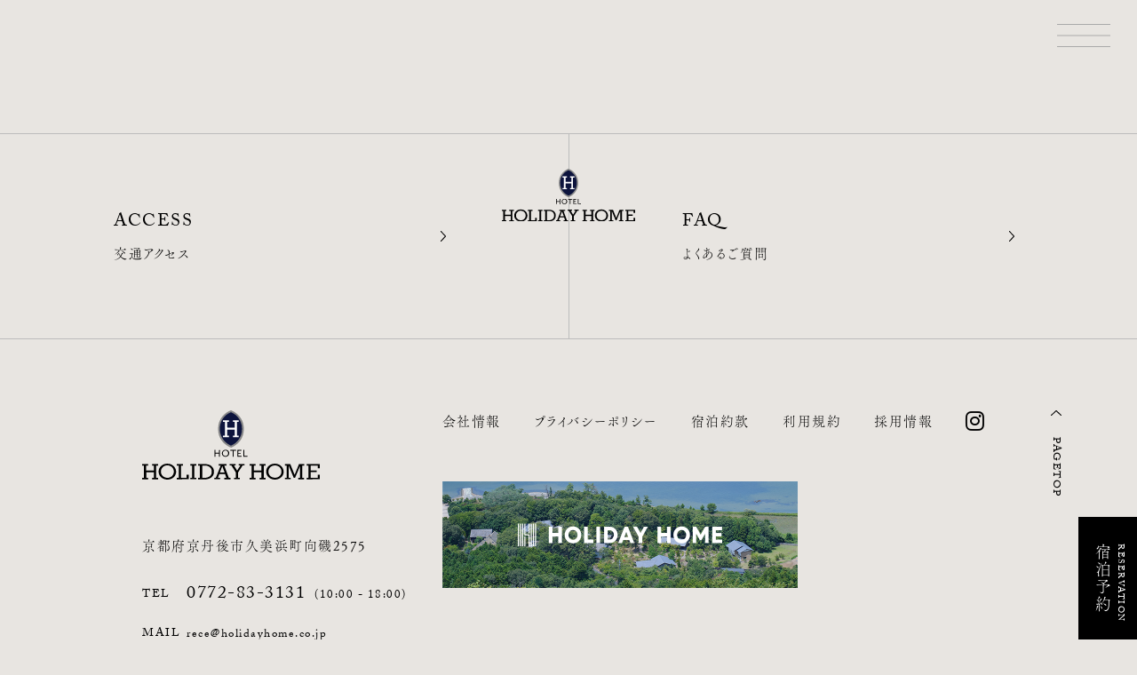

--- FILE ---
content_type: text/html; charset=UTF-8
request_url: http://hotel.holidayhome.co.jp/faq_tax/faq_03/
body_size: 18712
content:
<!DOCTYPE html>
<html lang="ja">
<head>
    <meta charset="UTF-8">
    <meta name="viewport" content="width=device-width, initial-scale=1.0">
    <meta name="description" content="京都北部・美しい久美浜湾を望む林の中に立つホテル、HOTEL HOLIDAY HOME。コンセプトは「暮らすように、泊まるホテル」。喧騒から離れた自然豊かなロケーションの中で、ごゆっくりお過ごしください。">
    <title>HOTEL HOLIDAY HOME</title>

    
    
		<!-- All in One SEO 4.4.7.1 - aioseo.com -->
		<meta name="robots" content="max-image-preview:large" />
		<link rel="canonical" href="http://hotel.holidayhome.co.jp/faq_tax/faq_03/" />
		<meta name="generator" content="All in One SEO (AIOSEO) 4.4.7.1" />
		<script type="application/ld+json" class="aioseo-schema">
			{"@context":"https:\/\/schema.org","@graph":[{"@type":"BreadcrumbList","@id":"http:\/\/hotel.holidayhome.co.jp\/faq_tax\/faq_03\/#breadcrumblist","itemListElement":[{"@type":"ListItem","@id":"http:\/\/hotel.holidayhome.co.jp\/#listItem","position":1,"item":{"@type":"WebPage","@id":"http:\/\/hotel.holidayhome.co.jp\/","name":"\u5bb6","description":"\u4eac\u90fd\u5317\u90e8\u30fb\u7f8e\u3057\u3044\u4e45\u7f8e\u6d5c\u6e7e\u3092\u671b\u3080\u6797\u306e\u4e2d\u306b\u7acb\u3064\u30db\u30c6\u30eb\u3001HOTEL HOLIDAY HOME\u3002\u30b3\u30f3\u30bb\u30d7\u30c8\u306f\u300c\u66ae\u3089\u3059\u3088\u3046\u306b\u3001\u6cca\u307e\u308b\u30db\u30c6\u30eb\u300d\u3002\u55a7\u9a12\u304b\u3089\u96e2\u308c\u305f\u81ea\u7136\u8c4a\u304b\u306a\u30ed\u30b1\u30fc\u30b7\u30e7\u30f3\u306e\u4e2d\u3067\u3001\u3054\u3086\u3063\u304f\u308a\u304a\u904e\u3054\u3057\u304f\u3060\u3055\u3044\u3002","url":"http:\/\/hotel.holidayhome.co.jp\/"},"nextItem":"http:\/\/hotel.holidayhome.co.jp\/faq_tax\/faq_03\/#listItem"},{"@type":"ListItem","@id":"http:\/\/hotel.holidayhome.co.jp\/faq_tax\/faq_03\/#listItem","position":2,"item":{"@type":"WebPage","@id":"http:\/\/hotel.holidayhome.co.jp\/faq_tax\/faq_03\/","name":"\u304a\u98df\u4e8b\u306b\u3064\u3044\u3066","url":"http:\/\/hotel.holidayhome.co.jp\/faq_tax\/faq_03\/"},"previousItem":"http:\/\/hotel.holidayhome.co.jp\/#listItem"}]},{"@type":"CollectionPage","@id":"http:\/\/hotel.holidayhome.co.jp\/faq_tax\/faq_03\/#collectionpage","url":"http:\/\/hotel.holidayhome.co.jp\/faq_tax\/faq_03\/","name":"\u304a\u98df\u4e8b\u306b\u3064\u3044\u3066 - HOTEL HOLIDAYHOME","inLanguage":"ja","isPartOf":{"@id":"http:\/\/hotel.holidayhome.co.jp\/#website"},"breadcrumb":{"@id":"http:\/\/hotel.holidayhome.co.jp\/faq_tax\/faq_03\/#breadcrumblist"}},{"@type":"Organization","@id":"http:\/\/hotel.holidayhome.co.jp\/#organization","name":"HOTEL HOLIDAYHOME","url":"http:\/\/hotel.holidayhome.co.jp\/","logo":{"@type":"ImageObject","url":"https:\/\/hotel.holidayhome.co.jp\/wp-content\/themes\/hotel\/assets\/img\/common\/logo.svg","@id":"http:\/\/hotel.holidayhome.co.jp\/faq_tax\/faq_03\/#organizationLogo"},"image":{"@id":"http:\/\/hotel.holidayhome.co.jp\/#organizationLogo"},"sameAs":["https:\/\/www.instagram.com\/holidayhome_kumihama\/"]},{"@type":"WebSite","@id":"http:\/\/hotel.holidayhome.co.jp\/#website","url":"http:\/\/hotel.holidayhome.co.jp\/","name":"HOTEL HOLIDAYHOME","inLanguage":"ja","publisher":{"@id":"http:\/\/hotel.holidayhome.co.jp\/#organization"}}]}
		</script>
		<!-- All in One SEO -->

<link rel="alternate" type="application/rss+xml" title="HOTEL HOLIDAYHOME &raquo; お食事について FAQのタクソノミー のフィード" href="http://hotel.holidayhome.co.jp/faq_tax/faq_03/feed/" />
<style id='wp-img-auto-sizes-contain-inline-css' type='text/css'>
img:is([sizes=auto i],[sizes^="auto," i]){contain-intrinsic-size:3000px 1500px}
/*# sourceURL=wp-img-auto-sizes-contain-inline-css */
</style>
<style id='wp-emoji-styles-inline-css' type='text/css'>

	img.wp-smiley, img.emoji {
		display: inline !important;
		border: none !important;
		box-shadow: none !important;
		height: 1em !important;
		width: 1em !important;
		margin: 0 0.07em !important;
		vertical-align: -0.1em !important;
		background: none !important;
		padding: 0 !important;
	}
/*# sourceURL=wp-emoji-styles-inline-css */
</style>
<style id='wp-block-library-inline-css' type='text/css'>
:root{--wp-block-synced-color:#7a00df;--wp-block-synced-color--rgb:122,0,223;--wp-bound-block-color:var(--wp-block-synced-color);--wp-editor-canvas-background:#ddd;--wp-admin-theme-color:#007cba;--wp-admin-theme-color--rgb:0,124,186;--wp-admin-theme-color-darker-10:#006ba1;--wp-admin-theme-color-darker-10--rgb:0,107,160.5;--wp-admin-theme-color-darker-20:#005a87;--wp-admin-theme-color-darker-20--rgb:0,90,135;--wp-admin-border-width-focus:2px}@media (min-resolution:192dpi){:root{--wp-admin-border-width-focus:1.5px}}.wp-element-button{cursor:pointer}:root .has-very-light-gray-background-color{background-color:#eee}:root .has-very-dark-gray-background-color{background-color:#313131}:root .has-very-light-gray-color{color:#eee}:root .has-very-dark-gray-color{color:#313131}:root .has-vivid-green-cyan-to-vivid-cyan-blue-gradient-background{background:linear-gradient(135deg,#00d084,#0693e3)}:root .has-purple-crush-gradient-background{background:linear-gradient(135deg,#34e2e4,#4721fb 50%,#ab1dfe)}:root .has-hazy-dawn-gradient-background{background:linear-gradient(135deg,#faaca8,#dad0ec)}:root .has-subdued-olive-gradient-background{background:linear-gradient(135deg,#fafae1,#67a671)}:root .has-atomic-cream-gradient-background{background:linear-gradient(135deg,#fdd79a,#004a59)}:root .has-nightshade-gradient-background{background:linear-gradient(135deg,#330968,#31cdcf)}:root .has-midnight-gradient-background{background:linear-gradient(135deg,#020381,#2874fc)}:root{--wp--preset--font-size--normal:16px;--wp--preset--font-size--huge:42px}.has-regular-font-size{font-size:1em}.has-larger-font-size{font-size:2.625em}.has-normal-font-size{font-size:var(--wp--preset--font-size--normal)}.has-huge-font-size{font-size:var(--wp--preset--font-size--huge)}.has-text-align-center{text-align:center}.has-text-align-left{text-align:left}.has-text-align-right{text-align:right}.has-fit-text{white-space:nowrap!important}#end-resizable-editor-section{display:none}.aligncenter{clear:both}.items-justified-left{justify-content:flex-start}.items-justified-center{justify-content:center}.items-justified-right{justify-content:flex-end}.items-justified-space-between{justify-content:space-between}.screen-reader-text{border:0;clip-path:inset(50%);height:1px;margin:-1px;overflow:hidden;padding:0;position:absolute;width:1px;word-wrap:normal!important}.screen-reader-text:focus{background-color:#ddd;clip-path:none;color:#444;display:block;font-size:1em;height:auto;left:5px;line-height:normal;padding:15px 23px 14px;text-decoration:none;top:5px;width:auto;z-index:100000}html :where(.has-border-color){border-style:solid}html :where([style*=border-top-color]){border-top-style:solid}html :where([style*=border-right-color]){border-right-style:solid}html :where([style*=border-bottom-color]){border-bottom-style:solid}html :where([style*=border-left-color]){border-left-style:solid}html :where([style*=border-width]){border-style:solid}html :where([style*=border-top-width]){border-top-style:solid}html :where([style*=border-right-width]){border-right-style:solid}html :where([style*=border-bottom-width]){border-bottom-style:solid}html :where([style*=border-left-width]){border-left-style:solid}html :where(img[class*=wp-image-]){height:auto;max-width:100%}:where(figure){margin:0 0 1em}html :where(.is-position-sticky){--wp-admin--admin-bar--position-offset:var(--wp-admin--admin-bar--height,0px)}@media screen and (max-width:600px){html :where(.is-position-sticky){--wp-admin--admin-bar--position-offset:0px}}

/*# sourceURL=wp-block-library-inline-css */
</style>
<style id='classic-theme-styles-inline-css' type='text/css'>
/*! This file is auto-generated */
.wp-block-button__link{color:#fff;background-color:#32373c;border-radius:9999px;box-shadow:none;text-decoration:none;padding:calc(.667em + 2px) calc(1.333em + 2px);font-size:1.125em}.wp-block-file__button{background:#32373c;color:#fff;text-decoration:none}
/*# sourceURL=/wp-includes/css/classic-themes.min.css */
</style>
<link rel="https://api.w.org/" href="http://hotel.holidayhome.co.jp/wp-json/" /><link rel="alternate" title="JSON" type="application/json" href="http://hotel.holidayhome.co.jp/wp-json/wp/v2/faq_tax/7" /><link rel="EditURI" type="application/rsd+xml" title="RSD" href="http://hotel.holidayhome.co.jp/xmlrpc.php?rsd" />
<meta name="generator" content="WordPress 6.9" />
    <link rel="shortcut icon" type="image/x-icon" href="/wp-content/themes/hotel/assets/img/common/hotel_hh.ico">

<meta property="og:title" content="HOTEL｜HOLIDAYHOME">
<meta property="og:description" content="京都北部・美しい久美浜湾に面した複合施設、HOLIDAY HOME。雑木林の中に、ホテル、レストラン、Bshop、THE NORTH FACEが点在するヴィレッジ・スタイルの施設です。">
<meta property="og:image" content="https://hotel.holidayhome.co.jp/wp-content/themes/hotel/assets/img/common/ogp_hotel.jpg">
<meta property="og:url" content="https://hotel.holidayhome.co.jp">
<meta property="og:type" content="website">
<meta name="twitter:card" content="summary_large_image">
<meta name=”twitter:image” content="https://hotel.holidayhome.co.jp/wp-content/themes/hotel/assets/img/common/ogp_hotel.jpg"/>

<link rel="apple-touch-icon" sizes="180x180" href="/wp-content/themes/hotel/assets/img/common/hotel_apple-touch-icon.png">

<script src="https://code.jquery.com/jquery-3.7.0.js" integrity="sha256-JlqSTELeR4TLqP0OG9dxM7yDPqX1ox/HfgiSLBj8+kM=" crossorigin="anonymous"></script>
<script type="text/javascript" src="/wp-content/themes/hotel/assets/js/components.js"></script>
<!-- web font -->
<script>
  (function(d) {
    var config = {
      kitId: 'smv2omo',
      scriptTimeout: 3000,
      async: true
    },
    h=d.documentElement,t=setTimeout(function(){h.className=h.className.replace(/\bwf-loading\b/g,"")+" wf-inactive";},config.scriptTimeout),tk=d.createElement("script"),f=false,s=d.getElementsByTagName("script")[0],a;h.className+=" wf-loading";tk.src='https://use.typekit.net/'+config.kitId+'.js';tk.async=true;tk.onload=tk.onreadystatechange=function(){a=this.readyState;if(f||a&&a!="complete"&&a!="loaded")return;f=true;clearTimeout(t);try{Typekit.load(config)}catch(e){}};s.parentNode.insertBefore(tk,s)
  })(document);
</script>
<!-- ====== -->
<!-- plugin -->
<!-- ====== -->

<link rel="stylesheet" type="text/css" href="/wp-content/themes/hotel/assets/css/style.css" media="all">

<!-- data mh -->
<script src="https://cdnjs.cloudflare.com/ajax/libs/jquery.matchHeight/0.7.2/jquery.matchHeight-min.js"></script>

<!-- slick -->
<link rel="stylesheet" href="https://cdn.jsdelivr.net/npm/slick-carousel@1.8.1/slick/slick-theme.min.css">
<link rel="stylesheet" href="https://cdn.jsdelivr.net/npm/slick-carousel@1.8.1/slick/slick.min.css">
<script src="https://cdn.jsdelivr.net/npm/slick-carousel@1.8.1/slick/slick.min.js"></script>

<!-- font awesome -->
<link href="https://use.fontawesome.com/releases/v6.2.0/css/all.css" rel="stylesheet">

</head>
<body class="l-body">
    <!-- php first_directory -->
<header id="header" class="l-header js-header">
    <nav class="nav">
        <div class="tgr-menu">
            <div class="tgr-menu_box"><span></span><span></span><span></span></div>
        </div>
    </nav>
</header>

<div class="logo">
            <a href="/"><figure><img src="/wp-content/themes/hotel/assets/img/common/logo.svg" alt=""></figure></a>
    </div>

<div class="menu">
    <div class="menu_wrap">
        <div class="menu_list">
            <div class="menu_logo"><a href="/"><img src="/wp-content/themes/hotel/assets/img/common/logo.svg" alt=""></a></div>
            <div class="menu_list_wrap">
                <a href="/room/" class="room">
                    <div class="txt">
                        <em class="enLang">ROOM</em>
                        <span class="tsukushiMin">客室</span>
                    </div>
                    <figure><img src="/wp-content/themes/hotel/assets/img/common/bg_room.webp" alt=""></figure>
                </a>
                <a href="/dining/" class="dining">
                    <div class="txt">
                        <em class="enLang">DINING</em>
                        <span class="tsukushiMin">お食事</span>
                    </div>
                    <figure><img src="/wp-content/themes/hotel/assets/img/common/bg_dining.webp" alt=""></figure>
                </a>
                <a href="/facility/" class="facility" data-mh="sm">
                    <div class="txt">
                        <em class="enLang">FACILITY</em>
                        <span class="tsukushiMin">施設</span>
                    </div>
                    <figure><img src="/wp-content/themes/hotel/assets/img/common/bg_facility.webp" alt=""></figure>
                </a>
                <a href="https://d-reserve.jp/GSEA001F01300/GSEA001A01?hotelCode=0000002769" class="reserve" data-mh="sm" target="_blank">
                    <div class="txt">
                        <em class="enLang">RESERVATION</em>
                        <span class="tsukushiMin">宿泊予約</span>
                    </div>
                </a>
            </div>
        </div>
        <div class="menu_nav">
            <ul class="nav_list">
                <li><a href="/about/" class="c-link_hvr">
                    <em class="enLang">ABOUT</em><br class="u-only--lg">
                    <span class="tsukushiMin">ホテルについて</span>
                </a></li>
                <li><a href="/news/" class="c-link_hvr">
                    <em class="enLang">NEWS</em><br class="u-only--lg">
                    <span class="tsukushiMin">お知らせ</span>
                </a></li>            
                <li><a href="/journal/" class="c-link_hvr">
                    <em class="enLang">JOURNAL</em><br class="u-only--lg">
                    <span class="tsukushiMin">ジャーナル</span>
                </a></li>
                <li><a href="/faq/" class="c-link_hvr">
                    <em class="enLang">FAQ</em><br class="u-only--lg">
                    <span class="tsukushiMin">よくある質問</span>
                </a></li>
                <li><a href="" class="c-link_hvr" target="_blank">
                    <em class="enLang">ACCESS</em><br class="u-only--lg">
                    <span class="tsukushiMin">交通アクセス</span>
                </a></li>
            </ul>
            <ul class="nav_another">
                <li><a href="" class="c-link_hvr" target="_blank">会社情報</a></li>
                <li><a href="/privacy-policy/" class="c-link_hvr">プライバシーポリシー</a></li>
                <li><a href="/agreement/" class="c-link_hvr">宿泊約款</a></li>
                <li><a href="/term/" class="c-link_hvr">利用規約</a></li>
                <li><a href="https://job-gear.net/bshop2/kyujin_l.htm?L=BMSList&BCD=Rhi&SF=1&NOI=12&SD=UD%2CID&PC=26&KCD_=26212&FTS=" class="c-link_hvr" target="_blank">採用情報</a></li>
                <li class="instagram"><a href="https://www.instagram.com/holidayhome_kumihama/" target="_blank"><i class="fa-brands fa-instagram"></i></a></li>
            </ul>
            <div class="info-personal">
                <a href="https://d-reserve.jp/GSEA001F01300/GSEA001A01?hotelCode=0000002769" class="reserve" target="_blank">
                    <em class="enLang">RESERVATION</em>
                    <span class="tsukushiMin">宿泊予約</span>
                </a>
                <a href="https://www.instagram.com/holidayhome_kumihama/" class="instagram" target="_blank"><i class="fa-brands fa-instagram"></i></a>
            </div>
        </div>
        <div class="menu_ttl">
            <p>
                <em class="enLang">MENU</em>
                <span class="tsukushiMin">メニュー</span>
            </p>
        </div>
    </div>
</div>

<a href="https://d-reserve.jp/GSEA001F01300/GSEA001A01?hotelCode=0000002769" class="reservation c-vrt fade-in_txt" target="_blank">
    <em class="tsukushiMin">宿泊予約</em>
    <span class="enLang">RESERVATION</span>
</a>
        <!-- php first_directory -->
<footer id="footer" class="l-footer">
    <div class="info-access_wrap">
        <div class="info-access">
            <a href="" target="_blank">
                <p>
                    <em class="enLang">ACCESS</em>
                    <span class="tsukushiMin">交通アクセス</span>
                </p>
            </a>
            <a href="/faq/">
                <p>
                    <em class="enLang">FAQ</em>
                    <span class="tsukushiMin">よくあるご質問</span>
                </p>
            </a>
        </div>
    </div>

    <div class="info-footer">
        <div class="info-footer_personal">
            <a class="footer-logo" href="/"><figure><img src="/wp-content/themes/hotel/assets/img/common/logo.svg" alt=""></figure></a>
            <p>京都府京丹後市久美浜町向磯2575</p>
            <dl>
                <dt class="enLang">TEL</dt>
                <dd><a class="tel enLang" href="tel:0772833131">0772-83-3131</a><span class="enLang">(10:00 - 18:00)</span></dd>
            </dl>
            <dl>
                <dt class="enLang">MAIL</dt>
                <dd><a class="mail enLang" href="mailto:rece@holidayhome.co.jp">rece@holidayhome.co.jp</a></dd>
            </dl>
        </div>
        <div class="info-footer_formal">
            <ul>
                <li><a href="" class="c-link_hvr" target="_blank">会社情報</a></li>
                <li><a href="/privacy-policy/" class="c-link_hvr">プライバシーポリシー</a></li>
                <li><a href="/agreement/" class="c-link_hvr">宿泊約款</a></li>
                <li><a href="/term/" class="c-link_hvr">利用規約</a></li>
                <li><a href="https://job-gear.net/bshop2/kyujin_l.htm?L=BMSList&BCD=Rhi&SF=1&NOI=12&SD=UD%2CID&PC=26&KCD_=26212&FTS=" class="c-link_hvr" target="_blank">採用情報</a></li>
                <li><a href="https://www.instagram.com/holidayhome_kumihama/" target="_blank"><i class="fa-brands fa-instagram"></i></a></li>
            </ul>
            <a href="" class="footer_bnr" target="_blank"><img src="/wp-content/themes/hotel/assets/img/footer_bnr.png" alt=""></a>
        </div>
        <a href="" id="pageTop" class="c-vrt enLang">PAGETOP</a>
    </div>

    <div class="copuright enLang"><p>© 2023 BRC Company Limited.</p></div>

</footer></body>
</html>

--- FILE ---
content_type: text/css
request_url: http://hotel.holidayhome.co.jp/wp-content/themes/hotel/assets/css/style.css
body_size: 160697
content:
@charset "UTF-8";
/* --------------------------------------------

FileName    :    style.css

-------------------------------------------- */
/* --------------------------------------------

foundation

-------------------------------------------- */
body {
  font-family: "FOT-筑紫Aオールド明朝", "fot-tsukuaoldmin-pr6n";
}

@media screen and (min-width: 769px) {
  .u-opacity {
    -webkit-transition: 0.3s;
    transition: 0.3s;
  }
  .u-opacity:hover {
    opacity: 0.5;
  }
}

html, body, div, span, object, iframe, h1, h2, h3, h4, h5, h6, p, blockquote, pre, abbr, address, cite, code, del, dfn, em, img, ins, kbd, q, samp, small, strong, sub, sup, var, b, i, dl, dt, dd, ol, ul, li, fieldset, form, label, legend, table, caption, tbody, tfoot, thead, tr, th, td, article, aside, canvas, details, figcaption, figure, footer, header, hgroup, menu, nav, section, summary, time, mark, audio, video {
  margin: 0;
  padding: 0;
  border: 0;
  outline: 0;
  font-size: 100%;
  vertical-align: baseline;
  background: transparent;
}

article, aside, details, figcaption, figure, footer, header, hgroup, menu, nav, section {
  display: block;
}

nav ul {
  list-style: none;
}

blockquote, q {
  quotes: none;
}

blockquote:before, blockquote:after, q:before, q:after {
  content: "";
  content: none;
}

a {
  margin: 0;
  padding: 0;
  font-size: 100%;
  vertical-align: baseline;
  background: transparent;
}

ins {
  background-color: #ff9;
  color: #000;
  text-decoration: none;
}

mark {
  background-color: #ff9;
  color: #000;
  font-style: italic;
  font-weight: 700;
}

del {
  text-decoration: line-through;
}

abbr[title], dfn[title] {
  border-bottom: 1px dotted;
  cursor: help;
}

table {
  border-collapse: collapse;
  border-spacing: 0;
}

hr {
  display: block;
  height: 1px;
  border: 0;
  border-top: 1px solid #bfbfbf;
  margin: 0;
  padding: 0;
}
@media screen and (max-width: 768px) {
  hr {
    margin: 0;
  }
}

input, select {
  vertical-align: middle;
}

body .row-fluid [class*=span] {
  float: none;
  width: auto;
  min-height: 0;
}

html, body, div, span, object, iframe, h1, h2, h3, h4, h5, h6, p, blockquote, pre, abbr, address, cite, code, del, dfn, em, img, ins, kbd, q, samp, small, strong, sub, sup, var, b, i, a, dl, dt, dd, ol, ul, li, fieldset, form, label, legend, table, caption, tbody, tfoot, thead, tr, th, td, form, input, button, textarea, article, aside, canvas, details, figcaption, figure, footer, header, hgroup, menu, nav, section, summary, time, mark, audio, video, *:before, *:after {
  -webkit-box-sizing: border-box;
          box-sizing: border-box;
}

h1, h2, h3, h4, h5, h6 {
  font-weight: 400;
}

li {
  list-style-type: none;
}

a {
  text-decoration: none;
  color: #000;
  outline: 0;
}

img {
  border: 0;
  vertical-align: middle;
}
img:not([width]) {
  width: auto;
  max-width: 100%;
  height: auto;
}
@media screen and (max-width: 768px) {
  img {
    width: auto;
    max-width: 100%;
    height: auto;
  }
}

svg {
  border: 0;
  max-width: 100%;
  height: auto;
  vertical-align: middle;
}

i, em {
  font-style: normal;
}

input, button, textarea, select {
  -moz-appearance: none;
  -webkit-appearance: none;
  appearance: none;
  border-radius: 0;
  border: 0;
  outline: 0;
  margin: 0;
  padding: 0;
  background: #fff;
  vertical-align: middle;
  font-size: inherit;
  color: #000;
}

input::-webkit-input-placeholder {
  color: #bfbfbf;
}

input:-ms-input-placeholder {
  color: #bfbfbf;
}

input::-moz-placeholder {
  color: #bfbfbf;
}

option {
  outline: 0;
}

html {
  font-size: 10px;
}

body {
  position: relative;
  font-weight: 400;
  color: #000;
  background: #fff;
}

body {
  width: 100%;
  -webkit-text-size-adjust: 100%;
  -webkit-font-smoothing: antialiased;
  -webkit-font-feature-settings: "palt";
          font-feature-settings: "palt";
  letter-spacing: 0.15em;
  line-height: 2;
  position: relative;
  min-width: 320px;
}
a[href^="tel:"].tel-disable {
  pointer-events: none;
  text-decoration: none;
}

sup {
  display: inline-block;
  position: relative;
  -webkit-transform: scale(0.7) translate(0, -0.5em);
          transform: scale(0.7) translate(0, -0.5em);
}

/* --------------------------------------------

layout

-------------------------------------------- */
/* ===================================

	header

=================================== */
body.is-open {
  overflow: hidden;
}

#header {
  z-index: 10000;
}
@media screen and (min-width: 768px) {
  #header {
    position: fixed;
    top: 0;
    right: 20px;
  }
}
#header .nav .tgr-menu {
  width: 80px;
  height: 80px;
  position: relative;
  cursor: pointer;
  -webkit-transition: all 0.3s;
  transition: all 0.3s;
  mix-blend-mode: difference;
}
#header .nav .tgr-menu .tgr-menu_box {
  width: 62px;
  height: 26px;
  position: absolute;
  top: 50%;
  left: 50%;
  -webkit-transform: translate(-50%, -50%);
          transform: translate(-50%, -50%);
}
#header .nav .tgr-menu .tgr-menu_box span {
  display: inline-block;
  -webkit-transition: all 0.3s;
  transition: all 0.3s;
  position: absolute;
  height: 1px;
  width: 60px;
  left: 50%;
  -webkit-transform: translateX(-50%);
          transform: translateX(-50%);
  border-radius: 2px;
  background: #a9a9a9;
}
#header .nav .tgr-menu .tgr-menu_box span:nth-of-type(1) {
  top: 0;
}
#header .nav .tgr-menu .tgr-menu_box span:nth-of-type(2) {
  top: 50%;
  -webkit-transform: translate(-50%, -50%);
          transform: translate(-50%, -50%);
}
#header .nav .tgr-menu .tgr-menu_box span:nth-of-type(3) {
  bottom: 0;
}
#header .nav .tgr-menu.is-open .tgr-menu_box {
  height: 40px;
}
#header .nav .tgr-menu.is-open .tgr-menu_box span:nth-of-type(1) {
  top: 75%;
  width: 60px;
  -webkit-transform: rotate(20deg) translate(-50%, -50%);
          transform: rotate(20deg) translate(-50%, -50%);
}
#header .nav .tgr-menu.is-open .tgr-menu_box span:nth-of-type(2) {
  width: 0;
}
#header .nav .tgr-menu.is-open .tgr-menu_box span:nth-of-type(3) {
  top: 25%;
  width: 60px;
  -webkit-transform: rotate(-20deg) translate(-50%, -50%);
          transform: rotate(-20deg) translate(-50%, -50%);
}
@media screen and (max-width: 768px) {
  #header {
    background-color: transparent;
  }
  #header .nav .tgr-menu {
    position: fixed;
    top: 10px;
    cursor: pointer;
    right: 10px;
    z-index: 10000;
    width: 60px;
    height: 60px;
  }
  #header .nav .tgr-menu .tgr-menu_box span {
    width: 40px;
  }
  #header .nav .tgr-menu.is-open .tgr-menu_box {
    width: 20px;
    height: 20px;
  }
  #header .nav .tgr-menu.is-open .tgr-menu_box span {
    -webkit-transform-origin: 50% 50% 0;
            transform-origin: 50% 50% 0;
  }
  #header .nav .tgr-menu.is-open .tgr-menu_box span:nth-of-type(1) {
    top: 50%;
    width: 40px;
    -webkit-transform: rotate(20deg) translateX(-50%);
            transform: rotate(20deg) translateX(-50%);
    -webkit-transform-origin: left;
            transform-origin: left;
  }
  #header .nav .tgr-menu.is-open .tgr-menu_box span:nth-of-type(2) {
    width: 0;
  }
  #header .nav .tgr-menu.is-open .tgr-menu_box span:nth-of-type(3) {
    top: 50%;
    width: 40px;
    -webkit-transform: rotate(-20deg) translateX(-50%);
            transform: rotate(-20deg) translateX(-50%);
    -webkit-transform-origin: left;
            transform-origin: left;
  }
  #header .nav .info-menu {
    position: fixed;
    bottom: 0;
    z-index: 9999;
    background-color: #fff;
    -webkit-writing-mode: unset;
        -ms-writing-mode: unset;
            writing-mode: unset;
    height: auto;
    display: -webkit-box;
    display: -ms-flexbox;
    display: flex;
    -ms-flex-wrap: wrap;
        flex-wrap: wrap;
    max-width: 100%;
  }
  #header .nav .info-menu li {
    width: 70px;
    height: 70px;
  }
  #header .nav .info-menu li a {
    height: auto;
    -webkit-writing-mode: unset;
        -ms-writing-mode: unset;
            writing-mode: unset;
    font-size: 12px;
    padding: 10px;
  }
  #header .nav .info-menu li a.access span {
    padding-top: 29px;
  }
  #header .nav .info-menu li a.reserve {
    padding: 13px 10px 12px 10px;
  }
  #header .nav .info-menu li a.reserve span {
    padding-top: 26px;
  }
  #header .nav .info-menu li:first-child::after {
    content: "";
    width: 1px;
    height: 70px;
    background-color: #BCBCBC;
    display: block;
    position: absolute;
    bottom: 0;
    left: auto;
    -webkit-transform: unset;
            transform: unset;
    right: 0;
  }
  #header .nav .langage {
    width: 60px;
    height: 24px;
    position: fixed;
    top: 30px;
    right: 70px;
    z-index: 10000;
  }
  #header .nav .langage p {
    border: 1px solid #BCBCBC;
    border-radius: 30px;
    padding: 4px 30px 4px 12px;
  }
  #header .nav .langage p::after {
    right: 8px;
  }
}

.logo {
  position: absolute;
  top: 40px;
  left: 50%;
  -webkit-transform: translateX(-50%);
          transform: translateX(-50%);
  z-index: 1;
}
.logo a {
  width: 150px;
  display: block;
}
.logo a figure {
  max-width: 150px;
  width: 100%;
  display: block;
}
.logo a figure img {
  display: block;
  width: 100%;
}
.menu {
  display: none;
}
.menu .menu_wrap {
  position: fixed;
  top: 0;
  right: 0;
  z-index: 9999;
  background-color: #fff;
  width: 100%;
  height: 100vh;
  display: -webkit-box;
  display: -ms-flexbox;
  display: flex;
}
.menu .menu_wrap .menu_list {
  -webkit-box-flex: 1;
      -ms-flex: 1;
          flex: 1;
  padding: 60px 40px;
}
.menu .menu_wrap .menu_list .menu_logo {
  width: 100%;
  max-width: 750px;
  margin: 0 auto 40px;
}
.menu .menu_wrap .menu_list .menu_logo a img {
  width: 180px;
}
.menu .menu_wrap .menu_list .menu_list_wrap {
  display: -webkit-box;
  display: -ms-flexbox;
  display: flex;
  -webkit-box-align: center;
      -ms-flex-align: center;
          align-items: center;
  width: 100%;
  max-width: 750px;
  margin: 0 auto;
}
.menu .menu_wrap .menu_list .menu_list_wrap a {
  color: #fff;
  width: 33.3333333333%;
  position: relative;
}
.menu .menu_wrap .menu_list .menu_list_wrap a::after {
  content: "";
  width: 100%;
  height: 100%;
  background-color: rgba(0, 0, 0, 0.2);
  position: absolute;
  top: 0;
  left: 0;
}
.menu .menu_wrap .menu_list .menu_list_wrap a figure {
  overflow: hidden;
}
.menu .menu_wrap .menu_list .menu_list_wrap a figure img {
  -webkit-transition: all 0.3s;
  transition: all 0.3s;
}
.menu .menu_wrap .menu_list .menu_list_wrap a.reserve {
  display: none;
}
.menu .menu_wrap .menu_list .menu_list_wrap a.reserve::after {
  display: none;
}
@media screen and (min-width: 768px) {
  .menu .menu_wrap .menu_list .menu_list_wrap a:hover figure img {
    -webkit-transform: scale(1.1);
            transform: scale(1.1);
  }
}
.menu .menu_wrap .menu_list .menu_list_wrap a .txt {
  position: absolute;
  top: 50%;
  left: 50%;
  -webkit-transform: translate(-50%, -50%);
          transform: translate(-50%, -50%);
  z-index: 100;
  text-align: center;
}
.menu .menu_wrap .menu_list .menu_list_wrap a .txt em {
  display: block;
  font-size: 20px;
}
.menu .menu_wrap .menu_list .menu_list_wrap a .txt span {
  display: block;
  font-size: 13px;
}
.menu .menu_wrap .menu_nav {
  width: 400px;
  padding: 90px 40px;
  overflow-y: scroll;
}
.menu .menu_wrap .menu_nav .nav_list {
  margin-bottom: 60px;
}
.menu .menu_wrap .menu_nav .nav_list li a {
  line-height: 1.2;
  padding-bottom: 4px;
  display: inline-block;
}
.menu .menu_wrap .menu_nav .nav_list li a em {
  font-size: 20px;
}
.menu .menu_wrap .menu_nav .nav_list li a span {
  font-size: 12px;
}
.menu .menu_wrap .menu_nav .nav_list li:nth-child(n+2) {
  margin-top: 30px;
}
.menu .menu_wrap .menu_nav .nav_another {
  display: -webkit-box;
  display: -ms-flexbox;
  display: flex;
  -webkit-box-pack: justify;
      -ms-flex-pack: justify;
          justify-content: space-between;
  -ms-flex-wrap: wrap;
      flex-wrap: wrap;
  margin-bottom: 40px;
}
.menu .menu_wrap .menu_nav .nav_another li {
  width: 50%;
}
.menu .menu_wrap .menu_nav .nav_another li a {
  font-size: 14px;
}
.menu .menu_wrap .menu_nav .nav_another li:nth-child(n+3) {
  margin-top: 10px;
}
.menu .menu_wrap .menu_nav .nav_another li.instagram {
  display: none;
}
.menu .menu_wrap .menu_nav .info-personal {
  display: -webkit-box;
  display: -ms-flexbox;
  display: flex;
  -webkit-box-pack: justify;
      -ms-flex-pack: justify;
          justify-content: space-between;
  -webkit-box-align: end;
      -ms-flex-align: end;
          align-items: end;
}
.menu .menu_wrap .menu_nav .info-personal p {
  font-size: 12px;
}
.menu .menu_wrap .menu_nav .info-personal .instagram {
  display: block;
}
.menu .menu_wrap .menu_nav .info-personal .instagram .fa-brands {
  font-size: 18px;
  -webkit-transition: all 0.3s;
  transition: all 0.3s;
}
.menu .menu_wrap .menu_nav .info-personal .instagram:hover .fa-brands {
  color: #BCBCBC;
}
.menu .menu_wrap .menu_nav .reserve {
  border: 1px solid #000;
  padding: 24px 30px 20px;
  max-width: 280px;
  width: 100%;
  position: relative;
}
.menu .menu_wrap .menu_nav .reserve em {
  display: block;
  font-size: 20px;
  line-height: 1.2;
}
.menu .menu_wrap .menu_nav .reserve span {
  display: block;
  font-size: 12px;
  line-height: 1;
}
.menu .menu_wrap .menu_nav .reserve::before {
  content: "";
  position: absolute;
  top: 0;
  left: 0;
  z-index: -1;
  background: #000;
  width: 100%;
  height: 100%;
  -webkit-transition: -webkit-transform 0.6s cubic-bezier(0.8, 0, 0.2, 1) 0s;
  transition: -webkit-transform 0.6s cubic-bezier(0.8, 0, 0.2, 1) 0s;
  transition: transform 0.6s cubic-bezier(0.8, 0, 0.2, 1) 0s;
  transition: transform 0.6s cubic-bezier(0.8, 0, 0.2, 1) 0s, -webkit-transform 0.6s cubic-bezier(0.8, 0, 0.2, 1) 0s;
  -webkit-transform: scale(0, 1);
          transform: scale(0, 1);
  -webkit-transform-origin: right top;
          transform-origin: right top;
}
@media screen and (min-width: 768px) {
  .menu .menu_wrap .menu_nav .reserve:hover {
    color: #fff;
  }
  .menu .menu_wrap .menu_nav .reserve:hover:before {
    -webkit-transform-origin: left top;
            transform-origin: left top;
    -webkit-transform: scale(1, 1);
            transform: scale(1, 1);
  }
}
.menu .menu_wrap .menu_ttl {
  position: relative;
  width: 80px;
  height: 100vh;
}
.menu .menu_wrap .menu_ttl p {
  position: absolute;
  top: 50%;
  left: 50%;
  -webkit-transform: translate(-50%, -50%) rotate(90deg);
          transform: translate(-50%, -50%) rotate(90deg);
  min-width: 120px;
}
.menu .menu_wrap .menu_ttl p em {
  line-height: 1;
  text-align: center;
  position: relative;
  font-size: 14px;
  position: relative;
  padding-right: 11px;
  margin-right: 10px;
}
.menu .menu_wrap .menu_ttl p em::after {
  content: "";
  position: absolute;
  top: calc(50% - 3px);
  right: 0;
  -webkit-transform: translateY(-50%);
          transform: translateY(-50%);
  height: 20px;
  width: 1px;
  background-color: #BCBCBC;
}
.menu .menu_wrap .menu_ttl p span {
  font-size: 10px;
  line-height: 1;
  text-align: center;
  position: relative;
  top: -2px;
}
@media screen and (max-width: 768px) {
  .menu .menu_wrap {
    display: block;
    overflow-y: scroll;
  }
  .menu .menu_wrap .menu_list {
    -webkit-box-flex: unset;
        -ms-flex: unset;
            flex: unset;
    padding: 40px 30px;
  }
  .menu .menu_wrap .menu_list .menu_logo {
    width: 180px;
  }
  .menu .menu_wrap .menu_list .menu_list_wrap {
    -ms-flex-wrap: wrap;
        flex-wrap: wrap;
    -webkit-box-pack: justify;
        -ms-flex-pack: justify;
            justify-content: space-between;
  }
  .menu .menu_wrap .menu_list .menu_list_wrap a {
    width: calc(50% - 5px);
  }
  .menu .menu_wrap .menu_list .menu_list_wrap a .txt {
    text-align: left;
    left: 15px;
    -webkit-transform: translate(0, -50%);
            transform: translate(0, -50%);
  }
  .menu .menu_wrap .menu_list .menu_list_wrap a .txt em {
    font-size: 16px;
  }
  .menu .menu_wrap .menu_list .menu_list_wrap a .txt span {
    font-size: 12px;
  }
  .menu .menu_wrap .menu_list .menu_list_wrap a figure {
    position: relative;
    height: 120px;
  }
  .menu .menu_wrap .menu_list .menu_list_wrap a figure img {
    position: absolute;
    top: 50%;
    -webkit-transform: translateY(-50%);
            transform: translateY(-50%);
  }
  .menu .menu_wrap .menu_list .menu_list_wrap a.reserve {
    display: block;
    border: 1px solid #000;
    color: #000;
    height: 120px;
  }
  .menu .menu_wrap .menu_list .menu_list_wrap a.reserve::after {
    display: none;
  }
  .menu .menu_wrap .menu_list .menu_list_wrap a:nth-child(n+3) {
    margin-top: 10px;
  }
  .menu .menu_wrap .menu_nav {
    width: 100%;
    padding: 40px 30px 140px;
  }
  .menu .menu_wrap .menu_nav .nav_list {
    margin-bottom: 30px;
    padding-bottom: 30px;
    border-bottom: 1px solid #BCBCBC;
  }
  .menu .menu_wrap .menu_nav .nav_list li a span {
    padding-left: 10px;
  }
  .menu .menu_wrap .menu_nav .nav_list li:nth-child(n+2) {
    margin-top: 20px;
  }
  .menu .menu_wrap .menu_nav .nav_another {
    margin-bottom: 0;
  }
  .menu .menu_wrap .menu_nav .nav_another li.instagram {
    display: block;
  }
  .menu .menu_wrap .menu_nav .info-personal {
    display: none;
  }
  .menu .menu_wrap .menu_ttl {
    display: none;
  }
}

.reservation {
  position: fixed;
  bottom: 0;
  right: 0;
  display: block;
  background-color: #000;
  color: #fff;
  padding: 30px 20px 30px 10px;
  z-index: 9998;
}
.reservation em {
  font-size: 18px;
}
.reservation span {
  font-size: 10px;
  position: absolute;
  top: 30px;
  right: 10px;
}
.reservation::before {
  content: "";
  position: absolute;
  top: 0;
  left: 0;
  z-index: -1;
  background: #505050;
  width: 100%;
  height: 100%;
  -webkit-transition: -webkit-transform 0.6s cubic-bezier(0.8, 0, 0.2, 1) 0s;
  transition: -webkit-transform 0.6s cubic-bezier(0.8, 0, 0.2, 1) 0s;
  transition: transform 0.6s cubic-bezier(0.8, 0, 0.2, 1) 0s;
  transition: transform 0.6s cubic-bezier(0.8, 0, 0.2, 1) 0s, -webkit-transform 0.6s cubic-bezier(0.8, 0, 0.2, 1) 0s;
  -webkit-transform: scale(0, 1);
          transform: scale(0, 1);
  -webkit-transform-origin: right top;
          transform-origin: right top;
}
.reservation:hover:before {
  -webkit-transform-origin: left top;
          transform-origin: left top;
  -webkit-transform: scale(1, 1);
          transform: scale(1, 1);
}

/* ===================================

	footer

=================================== */
#footer {
  margin-top: 150px;
  position: relative;
}
@media screen and (max-width: 768px) {
  #footer {
    margin-top: 100px;
  }
}
#footer #pageTop {
  display: block;
  padding: 30px 0 0;
  font-size: 12px;
  overflow: hidden;
  position: absolute;
  top: 0;
  right: 0;
}
#footer #pageTop::before {
  content: "";
  position: absolute;
  top: 0;
  left: 7px;
  background: url(../img/common/icon_arrow.svg) no-repeat;
  background-size: cover;
  height: 6px;
  width: 12px;
  -webkit-transform: rotate(180deg);
          transform: rotate(180deg);
}
@media screen and (max-width: 768px) {
  #footer #pageTop {
    top: unset;
    right: unset;
    left: 10px;
    bottom: 0;
  }
}
#footer .info-access_wrap {
  position: relative;
}
#footer .info-access_wrap .info-access {
  display: -webkit-box;
  display: -ms-flexbox;
  display: flex;
  -webkit-box-pack: justify;
      -ms-flex-pack: justify;
          justify-content: space-between;
  -webkit-box-align: center;
      -ms-flex-align: center;
          align-items: center;
  width: 100%;
  border-top: 1px solid #BCBCBC;
  border-bottom: 1px solid #BCBCBC;
}
#footer .info-access_wrap .info-access a {
  width: 50%;
  display: block;
  padding: 80px 0;
  -webkit-transition: ease 0.2s;
  transition: ease 0.2s;
  overflow: hidden;
  position: relative;
}
#footer .info-access_wrap .info-access a:last-child {
  position: relative;
}
#footer .info-access_wrap .info-access a:last-child::after {
  content: "";
  position: absolute;
  top: 50%;
  left: 0;
  -webkit-transform: translateY(-50%);
          transform: translateY(-50%);
  width: 1px;
  height: 100%;
  background-color: #BCBCBC;
}
#footer .info-access_wrap .info-access a p {
  width: 60%;
  margin: 0 auto;
  position: relative;
}
#footer .info-access_wrap .info-access a p em {
  font-size: 20px;
  display: block;
}
#footer .info-access_wrap .info-access a p span {
  font-size: 15px;
  display: block;
}
#footer .info-access_wrap .info-access a p::after {
  content: "";
  position: absolute;
  top: 50%;
  right: 10px;
  -webkit-transform: translateY(-50%);
          transform: translateY(-50%);
  background: url(../img/common/icon_arrow_r.svg) no-repeat;
  background-size: cover;
  width: 6px;
  height: 12px;
  -webkit-transition: all 0.3s;
  transition: all 0.3s;
}
#footer .info-access_wrap .info-access a::before {
  content: "";
  position: absolute;
  top: 0;
  left: 0;
  z-index: -1;
  background: #000;
  width: 100%;
  height: 100%;
  -webkit-transition: -webkit-transform 0.6s cubic-bezier(0.8, 0, 0.2, 1) 0s;
  transition: -webkit-transform 0.6s cubic-bezier(0.8, 0, 0.2, 1) 0s;
  transition: transform 0.6s cubic-bezier(0.8, 0, 0.2, 1) 0s;
  transition: transform 0.6s cubic-bezier(0.8, 0, 0.2, 1) 0s, -webkit-transform 0.6s cubic-bezier(0.8, 0, 0.2, 1) 0s;
  -webkit-transform: scale(0, 1);
          transform: scale(0, 1);
  -webkit-transform-origin: right top;
          transform-origin: right top;
}
#footer .info-access_wrap .info-access a:hover {
  color: #fff;
}
#footer .info-access_wrap .info-access a:hover:before {
  -webkit-transform-origin: left top;
          transform-origin: left top;
  -webkit-transform: scale(1, 1);
          transform: scale(1, 1);
}
#footer .info-access_wrap .info-access a:hover p::after {
  content: "";
  position: absolute;
  top: 50%;
  right: 10px;
  -webkit-transform: translateY(-50%);
          transform: translateY(-50%);
  background: url(../img/common/icon_arrow_r_w.svg) no-repeat;
  background-size: cover;
  width: 6px;
  height: 12px;
  -webkit-transition: all 0.3s;
  transition: all 0.3s;
}
@media screen and (max-width: 768px) {
  #footer .info-access_wrap {
    width: 100%;
  }
  #footer .info-access_wrap .info-access a {
    padding: 20px;
    width: 100%;
  }
  #footer .info-access_wrap .info-access a p {
    width: 100%;
  }
}
#footer .info-footer {
  display: -webkit-box;
  display: -ms-flexbox;
  display: flex;
  -webkit-box-pack: justify;
      -ms-flex-pack: justify;
          justify-content: space-between;
  -ms-flex-wrap: wrap;
      flex-wrap: wrap;
  -webkit-box-align: end;
      -ms-flex-align: end;
          align-items: end;
  width: calc(100% - 160px);
  margin: 80px auto 0;
  padding: 0 80px;
  position: relative;
}
#footer .info-footer .info-footer_personal .footer-logo {
  width: 200px;
  display: block;
  margin-bottom: 60px;
}
#footer .info-footer .info-footer_personal p {
  font-size: 15px;
}
#footer .info-footer .info-footer_personal dl {
  display: -webkit-box;
  display: -ms-flexbox;
  display: flex;
  -webkit-box-pack: start;
      -ms-flex-pack: start;
          justify-content: start;
  -webkit-box-align: center;
      -ms-flex-align: center;
          align-items: center;
  font-size: 13px;
  margin-top: 20px;
}
#footer .info-footer .info-footer_personal dl + dl {
  margin-top: 10px;
}
#footer .info-footer .info-footer_personal dl dt {
  width: 40px;
  margin-right: 10px;
}
#footer .info-footer .info-footer_personal dl dd .tel {
  font-size: 20px;
}
#footer .info-footer .info-footer_personal dl dd .mail {
  pointer-events: none;
}
#footer .info-footer .info-footer_personal dl dd span {
  display: inline-block;
  margin-left: 10px;
}
#footer .info-footer .info-footer_formal {
  font-size: 15px;
  -webkit-box-flex: 1;
      -ms-flex: 1;
          flex: 1;
  max-width: 680px;
  padding-left: 40px;
}
#footer .info-footer .info-footer_formal ul {
  display: -webkit-box;
  display: -ms-flexbox;
  display: flex;
  -webkit-box-pack: justify;
      -ms-flex-pack: justify;
          justify-content: space-between;
  -webkit-box-align: center;
      -ms-flex-align: center;
          align-items: center;
}
#footer .info-footer .info-footer_formal ul li {
  margin-right: 10px;
}
#footer .info-footer .info-footer_formal ul li::last-child {
  margin-right: 0;
}
#footer .info-footer .info-footer_formal ul li a {
  display: block;
  line-height: 1.2;
}
#footer .info-footer .info-footer_formal ul li a .fa-brands {
  font-size: 24px;
  -webkit-transition: all 0.3s;
  transition: all 0.3s;
}
#footer .info-footer .info-footer_formal ul li a:hover .fa-brands {
  color: #BCBCBC;
}
#footer .info-footer .info-footer_formal .footer_bnr {
  display: block;
  width: 400px;
  margin-top: 55px;
}
#footer .info-footer .info-footer_formal .footer_bnr img {
  display: block;
  width: 100%;
}
@media screen and (min-width: 768px) {
  #footer .info-footer .info-footer_formal .footer_bnr:hover figure img {
    -webkit-transform: scale(1.1);
            transform: scale(1.1);
  }
}
@media screen and (max-width: 768px) {
  #footer .info-footer {
    width: 100%;
    padding: 0 30px;
    margin: 60px auto 0;
  }
  #footer .info-footer .info-footer_personal {
    width: 100%;
  }
  #footer .info-footer .info-footer_personal p {
    text-align: center;
  }
  #footer .info-footer .info-footer_personal dl {
    -webkit-box-pack: center;
        -ms-flex-pack: center;
            justify-content: center;
    margin-top: 10px;
  }
  #footer .info-footer .info-footer_personal dl dd {
    line-height: 1;
  }
  #footer .info-footer .info-footer_personal dl dd .tel {
    border-bottom: 1px solid #333;
    display: inline-block;
  }
  #footer .info-footer .info-footer_personal dl dd .mail {
    border-bottom: 1px solid #333;
  }
  #footer .info-footer .info-footer_personal .footer-logo {
    margin: 0 auto 60px;
  }
  #footer .info-footer .info-footer_formal {
    margin-top: 60px;
    padding-left: 0;
    -webkit-box-flex: unset;
        -ms-flex: unset;
            flex: unset;
    width: 100%;
  }
  #footer .info-footer .info-footer_formal ul {
    -ms-flex-wrap: wrap;
        flex-wrap: wrap;
    position: relative;
  }
  #footer .info-footer .info-footer_formal ul li {
    margin: 0;
    width: calc(50% - 10px);
  }
  #footer .info-footer .info-footer_formal ul li:nth-child(n+3) {
    margin-top: 10px;
  }
  #footer .info-footer .info-footer_formal ul li a {
    display: inline-block;
  }
  #footer .info-footer .info-footer_formal .footer_bnr {
    width: 100%;
    margin-left: 30px;
    padding-right: 30px;
    margin-top: 40px;
  }
}
#footer .copuright {
  text-align: center;
  padding: 100px 0 40px;
}
#footer .copuright p {
  font-size: 13px;
}
@media screen and (max-width: 768px) {
  #footer .copuright {
    padding: 40px 0 60px;
    text-align: left;
    text-align: center;
  }
}

/* --------------------------------------------

contents

-------------------------------------------- */
.l-body {
  background: #E8E5E1;
}

.l-hero .inner {
  position: relative;
  max-width: 1280px;
  margin: 0 auto;
  width: 100%;
  height: 100%;
}
.l-hero .inner .mv_box {
  position: absolute;
  bottom: 0;
  left: 0;
  padding-bottom: 5%;
  z-index: 2000;
}
.l-hero .inner .mv_box p {
  font-size: 40px;
  color: #fff;
  text-align: center;
}
@media screen and (max-width: 768px) {
  .l-hero .inner {
    position: absolute;
    max-width: 100%;
    height: 100vh;
    top: 0;
  }
  .l-hero .inner .mv_box {
    left: 30px;
    bottom: 120px;
    padding-bottom: 0;
  }
  .l-hero .inner .mv_box p {
    font-size: 30px;
  }
}

.l-section {
  padding: 100px 0;
}
@media screen and (max-width: 768px) {
  .l-section {
    padding: 50px 0;
  }
  .l-section > .inner {
    padding: 0 30px;
  }
}

@media screen and (max-width: 768px) {
  .l-section_sp {
    padding: 50px 0;
  }
}

.l-wrapper {
  padding-top: 45px;
  width: calc(100% - 80px);
  margin: 0 auto;
}
@media screen and (min-width: 1600px) {
  .l-wrapper {
    max-width: 1080px;
  }
}
@media screen and (max-width: 768px) {
  .l-wrapper {
    padding-top: 100px;
    width: 100%;
  }
}

.l-column02 {
  display: -webkit-box;
  display: -ms-flexbox;
  display: flex;
  -webkit-box-pack: justify;
      -ms-flex-pack: justify;
          justify-content: space-between;
  -ms-flex-wrap: wrap;
      flex-wrap: wrap;
}
.l-column02_left {
  width: 29%;
}
.l-column02_right {
  width: 71%;
}
@media screen and (max-width: 768px) {
  .l-column02 {
    display: block;
  }
  .l-column02_left {
    width: 100%;
  }
  .l-column02_right {
    width: 100%;
  }
}

.l-about .bg-about {
  height: 600px;
  position: relative;
  background: url(../img/under/about/bg_about.jpg) no-repeat center;
  background-size: cover;
}
.l-about .bg-about .catchcopy {
  font-size: 40px;
  text-align: center;
  color: #fff;
  position: absolute;
  top: 50%;
  left: 50%;
  -webkit-transform: translate(-50%, -50%);
          transform: translate(-50%, -50%);
}
.l-about .inner {
  max-width: 880px;
  margin: 0 auto;
}
.l-about .inner p {
  font-size: 20px;
  line-height: 3.2;
}
.l-about .inner p + p {
  margin-top: 60px;
}
@media screen and (max-width: 768px) {
  .l-about .bg-about .catchcopy {
    width: calc(100% - 30px);
    font-size: 20px;
  }
  .l-about .inner p {
    font-size: 16px;
    line-height: 2.4;
  }
}

/* --------------------------------------------

object

-------------------------------------------- */
.p-main {
  display: -webkit-box;
  display: -ms-flexbox;
  display: flex;
  -webkit-box-pack: justify;
      -ms-flex-pack: justify;
          justify-content: space-between;
  -webkit-box-align: stretch;
      -ms-flex-align: stretch;
          align-items: stretch;
  width: 100%;
  padding: 10rem 0;
}
.p-main.main_reverse {
  -webkit-box-orient: horizontal;
  -webkit-box-direction: reverse;
      -ms-flex-direction: row-reverse;
          flex-direction: row-reverse;
}

.p-content {
  margin-bottom: 10rem;
}

.p-notfound .inner {
  margin: 0 auto;
  max-width: 1080px;
}
.p-notfound .inner p {
  font-size: 1.4rem;
}
.p-notfound .inner .c-rounded_btn {
  margin: 40px 0 0;
}

.p-wrap {
  width: 100%;
  padding: 0 2rem;
}
@media screen and (min-width: 958px) {
  .p-wrap {
    padding: 0 12rem;
  }
}

.p-wrap--min {
  width: 100%;
  padding: 0 2rem;
}
@media screen and (min-width: 958px) {
  .p-wrap--min {
    padding: 0 24rem;
  }
}

.p-wrap__inner {
  padding: 6rem 0;
}

.p-wrap__inner--top {
  padding: 10rem 0 6rem;
}

.p-wrap__inner--btm {
  padding: 6rem 0 10rem;
}

@media screen and (min-width: 958px) {
  .p-wrap__inner {
    padding: 12rem 0;
  }
  .p-wrap__inner--top {
    padding: 24rem 0 12rem;
  }
  .p-wrap__inner--btm {
    padding: 12rem 0 24rem;
  }
}
.p-wrap__inner--only--top {
  padding: 6rem 0 0;
}
.p-wrap__inner--only--btm {
  padding: 0 0 6rem;
}
@media screen and (min-width: 958px) {
  .p-wrap__inner--only--top {
    padding: 12rem 0 0;
  }
  .p-wrap__inner--only--btm {
    padding: 0 0 12rem;
  }
}

.p-wrap__inner--min {
  padding: 4rem 0;
}
@media screen and (min-width: 958px) {
  .p-wrap__inner--min {
    padding: 6rem 0;
  }
}

.p-wrap__inner--min--top {
  padding: 8rem 0 4rem;
}
@media screen and (min-width: 958px) {
  .p-wrap__inner--min--top {
    padding: 12rem 0 6rem;
  }
}

.p-wrap__inner--min--btm {
  padding: 4rem 0 8rem;
}
@media screen and (min-width: 958px) {
  .p-wrap__inner--min--btm {
    padding: 6rem 0 12rem;
  }
}

.p-wrap--box {
  padding: 3rem 2rem;
}
@media screen and (min-width: 958px) {
  .p-wrap--box {
    padding: 6rem 4rem;
  }
}

.p-hero {
  position: relative;
  -webkit-box-sizing: border-box;
          box-sizing: border-box;
  -ms-touch-action: pan-y;
      touch-action: pan-y;
}
.p-hero div {
  position: relative;
  height: 100vh; /* 画面の高さいっぱいに */
  width: 100vw; /* 画面の幅いっぱいに */
  overflow: hidden; /* コンテンツがはみ出した場合に隠す */
}
.p-hero div img {
  position: absolute;
  top: 50%;
  left: 50%;
  -webkit-transform: translate(-50%, -50%);
          transform: translate(-50%, -50%);
  min-width: 100%;
  min-height: 100%;
  -o-object-fit: cover;
     object-fit: cover; /* 画像が枠にフィットするように */
}
.p-hero div video {
  position: absolute;
  top: 50%;
  left: 50%;
  -webkit-transform: translate(-50%, -50%);
          transform: translate(-50%, -50%);
  min-width: 100%;
  min-height: 100%;
  -o-object-fit: cover;
     object-fit: cover; /* 画像が枠にフィットするように */
}

.p-search {
  background-color: #fff;
}
.p-search .inner {
  min-width: 1080px;
  margin: 0 auto;
}
.p-search .inner form #booking_inner {
  display: -webkit-box;
  display: -ms-flexbox;
  display: flex;
  -webkit-box-align: center;
      -ms-flex-align: center;
          align-items: center;
  -webkit-box-pack: center;
      -ms-flex-pack: center;
          justify-content: center;
}
.p-search .inner form #booking_inner .booking_date {
  padding: 20px 30px;
  display: -webkit-box;
  display: -ms-flexbox;
  display: flex;
  -webkit-box-align: center;
      -ms-flex-align: center;
          align-items: center;
  font-size: 15px;
}
.p-search .inner form #booking_inner .booking_date + .booking_date {
  border-left: 1px solid #BCBCBC;
}
.p-search .inner form #booking_inner .booking_date > * {
  min-width: 40px;
}
.p-search .inner form #booking_inner .booking_date label {
  cursor: pointer;
}
.p-search .inner form #booking_inner .booking_date .stay p {
  position: relative;
  padding-top: 30px;
  font-size: 15px;
}
.p-search .inner form #booking_inner .booking_date .stay p::before {
  content: "";
  background: url(../img/common/icon_stay.svg) no-repeat center top;
  width: 20px;
  height: 20px;
  display: block;
  position: absolute;
  top: 0;
  left: 50%;
  -webkit-transform: translateX(-50%);
          transform: translateX(-50%);
}
.p-search .inner form #booking_inner .booking_date input:disabled {
  color: #BCBCBC;
}
.p-search .inner form #booking_inner .booking_date select:disabled {
  color: #BCBCBC !important;
}
.p-search .inner form #booking_inner .booking_date .nitteiarea {
  padding-right: 44px;
  position: relative;
}
.p-search .inner form #booking_inner .booking_date .nitteiarea::after {
  content: "";
  background: url(../img/common/icon_reserve.svg) no-repeat center top;
  width: 20px;
  height: 20px;
  display: block;
  position: absolute;
  top: 50%;
  right: 0;
  -webkit-transform: translateY(-50%);
          transform: translateY(-50%);
}
.p-search .inner form #booking_inner .booking_date .nitteiarea input {
  font-size: 13px;
}
.p-search .inner form #booking_inner .booking_date .nitteiarea .label span {
  width: 14px;
  height: 14px;
  background-color: #E7E5E1;
  position: relative;
  display: block;
}
.p-search .inner form #booking_inner .booking_date .nitteiarea .label label {
  display: -webkit-box;
  display: -ms-flexbox;
  display: flex;
  -webkit-box-align: center;
      -ms-flex-align: center;
          align-items: center;
}
.p-search .inner form #booking_inner .booking_date .nitteiarea .label label p {
  font-size: 13px;
  margin-left: 10px;
}
.p-search .inner form #booking_inner .booking_date .nitteiarea .label input[type=checkbox] {
  position: relative;
}
.p-search .inner form #booking_inner .booking_date .nitteiarea .label input[type=checkbox]:checked ~ span::before {
  content: "";
  display: block;
  position: absolute;
  top: 50%;
  left: 6px;
  -webkit-transform: rotate(-45deg) translateY(calc(-50% - 2px));
          transform: rotate(-45deg) translateY(calc(-50% - 2px));
  width: 9px;
  height: 5px;
  border-left: 2px solid #000;
  border-bottom: 2px solid #000;
}
.p-search .inner form #booking_inner .booking_date .select .booking {
  font-size: 15px;
}
.p-search .inner form #booking_inner .booking_date .select .select-box {
  position: relative;
  width: 60px;
  margin: 0 auto;
}
.p-search .inner form #booking_inner .booking_date .select .select-box::after {
  content: "";
  position: absolute;
  top: calc(50% + 2px);
  right: 0;
  -webkit-transform: translateY(-50%);
          transform: translateY(-50%);
  background: url(../img/common/icon_arrow.svg) no-repeat;
  background-size: cover;
  width: 12px;
  height: 6px;
  pointer-events: none;
}
.p-search .inner form #booking_inner .booking_date .select .select-box select {
  width: 60px;
  cursor: pointer;
}
.p-search .inner form #booking_inner .booking_date .select .select-box.is-disabled select {
  cursor: auto;
}
.p-search .inner form #booking_inner .booking_date .select .select-box.is-disabled::after {
  background: url(../img/common/icon_arrow_gray.svg) no-repeat;
  background-size: cover;
  width: 12px;
  height: 6px;
}
.p-search .inner form #booking_inner .booking_date .radio span {
  width: 14px;
  height: 14px;
  border-radius: 30px;
  background-color: #E7E5E1;
  position: relative;
  display: block;
}
.p-search .inner form #booking_inner .booking_date .radio label {
  display: -webkit-box;
  display: -ms-flexbox;
  display: flex;
  -webkit-box-align: center;
      -ms-flex-align: center;
          align-items: center;
}
.p-search .inner form #booking_inner .booking_date .radio label p {
  font-size: 13px;
  margin-left: 10px;
}
.p-search .inner form #booking_inner .booking_date .radio input[type=radio] {
  position: relative;
}
.p-search .inner form #booking_inner .booking_date .radio input[type=radio]:checked ~ span::before {
  content: "";
  display: block;
  position: absolute;
  top: 50%;
  left: 50%;
  -webkit-transform: translate(-50%, -50%);
          transform: translate(-50%, -50%);
  width: 10px;
  height: 10px;
  border-radius: 30px;
  background-color: #000;
}
.p-search .inner form #booking_inner .c-button {
  background-color: #000;
  position: relative;
  margin-left: 40px;
}
.p-search .inner form #booking_inner .c-button p {
  position: absolute;
  top: 50%;
  left: 50%;
  color: #fff;
  -webkit-transform: translate(-50%, -50%);
          transform: translate(-50%, -50%);
  pointer-events: none;
  font-size: 15px;
}
.p-search .inner form #booking_inner .c-button input[type=submit] {
  display: block;
  cursor: pointer;
  padding: 20px;
  color: #fff;
  width: 150px;
  background-color: #000;
}
.p-search .inner form #booking_inner .c-button::before {
  content: "";
  position: absolute;
  top: 0;
  left: 0;
  z-index: 0;
  background: #505050;
  width: 100%;
  height: 100%;
  -webkit-transition: -webkit-transform 0.6s cubic-bezier(0.8, 0, 0.2, 1) 0s;
  transition: -webkit-transform 0.6s cubic-bezier(0.8, 0, 0.2, 1) 0s;
  transition: transform 0.6s cubic-bezier(0.8, 0, 0.2, 1) 0s;
  transition: transform 0.6s cubic-bezier(0.8, 0, 0.2, 1) 0s, -webkit-transform 0.6s cubic-bezier(0.8, 0, 0.2, 1) 0s;
  -webkit-transform: scale(0, 1);
          transform: scale(0, 1);
  -webkit-transform-origin: right top;
          transform-origin: right top;
  pointer-events: none;
}
.p-search .inner form #booking_inner .c-button:hover input[type=submit] {
  background-color: transparent;
}
.p-search .inner form #booking_inner .c-button:hover:before {
  -webkit-transform-origin: left top;
          transform-origin: left top;
  -webkit-transform: scale(1, 1);
          transform: scale(1, 1);
}
@media screen and (max-width: 768px) {
  .p-search {
    display: none;
  }
}
.p-search__box {
  display: -webkit-box;
  display: -ms-flexbox;
  display: flex;
  -webkit-box-pack: center;
      -ms-flex-pack: center;
          justify-content: center;
  -webkit-box-align: center;
      -ms-flex-align: center;
          align-items: center;
}
.p-search__box .ttl {
  width: 100px;
}
.p-search__box .ttl figure {
  width: 20px;
  margin: 0 auto 5px;
}
.p-search__box .ttl p {
  text-align: center;
  font-size: 15px;
}
.p-search__box .search-panel-frame {
  max-width: 860px;
  padding-left: 20px;
  border-left: 1px solid #BCBCBC;
  margin-left: 20px;
}
.p-search__box .search-panel-frame .directin-sp-form {
  padding: 25px 0;
}
.p-search__box .search-panel-frame .directin-sp-form > div {
  margin-top: 0;
}
.p-search__box .search-panel-frame .directin-sp-form .directin-sp-form-input label {
  line-height: 1;
}
.p-search__box .search-panel-frame .directin-sp-form .directin-sp-form-input label .directin-sp-form-label {
  font-size: 13px;
  color: #000;
}
.p-search__box .search-panel-frame .directin-sp-form .directin-sp-form-input label input[type=text] {
  color: #000;
  border-radius: 0;
}
.p-search__box .search-panel-frame .directin-sp-form .directin-sp-form-input label select {
  border-radius: 0;
  padding: 16px 40px 16px 16px;
  font-family: "FOT-筑紫Aオールド明朝", "fot-tsukuaoldmin-pr6n";
  line-height: 1;
}
.p-search__box .search-panel-frame .directin-sp-form .directin-sp-form-input label span {
  display: inline-block;
}
.p-search__box .search-panel-frame .directin-sp-form .directin-sp-form-input label span.directin-sp-form-label {
  margin-bottom: 10px;
}
.p-search__box .search-panel-frame .directin-sp-form .directin-sp-form-date-input-group .directin-sp-form-date-input input[type=text] {
  background: url(../img/common/icon_calendar.svg) no-repeat !important;
  background-size: 22px !important;
  background-position: left 12px center !important;
  padding: 8px 20px 8px 44px;
  width: 310px;
  font-family: "FOT-筑紫Aオールド明朝", "fot-tsukuaoldmin-pr6n";
}
.p-search__box .search-panel-frame .directin-sp-form .directin-sp-form-date-input-group .directin-sp-form-nodate-checkbox {
  padding-bottom: 12px;
}
.p-search__box .search-panel-frame .directin-sp-form .directin-sp-form-submit-button {
  margin-left: 40px;
}
.p-search__box .search-panel-frame .directin-sp-form .directin-sp-form-submit-button button {
  border-radius: 0;
  padding: 22px 54px;
  position: relative;
  line-height: 1;
  top: 5px;
  font-family: "FOT-筑紫Aオールド明朝", "fot-tsukuaoldmin-pr6n";
}
.p-search__box .search-panel-frame .directin-sp-form .directin-sp-form-submit-button button::before {
  content: "";
  position: absolute;
  top: 0;
  left: 0;
  z-index: 0;
  background: #505050;
  width: 100%;
  height: 100%;
  -webkit-transition: -webkit-transform 0.6s cubic-bezier(0.8, 0, 0.2, 1) 0s;
  transition: -webkit-transform 0.6s cubic-bezier(0.8, 0, 0.2, 1) 0s;
  transition: transform 0.6s cubic-bezier(0.8, 0, 0.2, 1) 0s;
  transition: transform 0.6s cubic-bezier(0.8, 0, 0.2, 1) 0s, -webkit-transform 0.6s cubic-bezier(0.8, 0, 0.2, 1) 0s;
  -webkit-transform: scale(0, 1);
          transform: scale(0, 1);
  -webkit-transform-origin: right top;
          transform-origin: right top;
  pointer-events: none;
}
.p-search__box .search-panel-frame .directin-sp-form .directin-sp-form-submit-button button::after {
  content: "検索";
  color: #fff;
  position: absolute;
  top: 50%;
  left: 50%;
  -webkit-transform: translate(-50%, -50%);
          transform: translate(-50%, -50%);
  pointer-events: none;
  font-size: 16px;
}
.p-search__box .search-panel-frame .directin-sp-form .directin-sp-form-submit-button button:hover input[type=submit] {
  background-color: transparent;
}
.p-search__box .search-panel-frame .directin-sp-form .directin-sp-form-submit-button button:hover:before {
  -webkit-transform-origin: left top;
          transform-origin: left top;
  -webkit-transform: scale(1, 1);
          transform: scale(1, 1);
}
.p-search .directin-sp-form-nodate-checkbox label {
  display: -webkit-box !important;
  display: -ms-flexbox !important;
  display: flex !important;
  -webkit-box-align: center;
      -ms-flex-align: center;
          align-items: center;
}
.p-search .directin-sp-form-nodate-checkbox label input[type=checkbox] {
  width: 15px;
  height: 15px;
  margin-right: 2px;
  position: relative;
  border-radius: 0 !important;
  border: none !important;
  background-color: #E7E5E1 !important;
}
.p-search .directin-sp-form-nodate-checkbox label input[type=checkbox]:checked::before {
  content: "";
  display: block;
  position: absolute;
  top: 50%;
  left: 6px;
  -webkit-transform: rotate(-45deg) translateY(calc(-50% - 2px));
          transform: rotate(-45deg) translateY(calc(-50% - 2px));
  width: 9px;
  height: 5px;
  border-left: 2px solid #000;
  border-bottom: 2px solid #000;
}
.p-search .directin-sp-form-nodate-checkbox label .directin-sp-form-checkbox-label {
  line-height: 1.5;
}

.p-more {
  text-align: center;
  margin-top: 40px;
}
.p-more button {
  background-color: transparent;
  border: none;
  cursor: pointer;
  outline: none;
  color: #000;
  padding: 0;
  line-height: 40px;
  width: 160px;
  border-radius: 20px;
  border: 1px solid #000;
  -webkit-transition: all 0.3s;
  transition: all 0.3s;
  font-size: 13px;
}
.p-more button:hover {
  background-color: #000;
  color: #fff;
}

.p-about {
  background: url(../img/bg_about.webp) no-repeat center;
  position: relative;
  padding: 160px 0 100px;
}
.p-about p {
  color: #fff;
}
.p-about .inner {
  max-width: 960px;
  margin: 0 auto;
  padding: 0 80px;
}
.p-about .inner .ttl {
  position: absolute;
  top: 50%;
  right: 40px;
  -webkit-transform: translateY(-50%);
          transform: translateY(-50%);
  width: 10px;
  color: #fff;
}
.p-about .inner .ttl * {
  display: block;
}
.p-about .inner .ttl em {
  margin: 0 auto;
  line-height: 1;
  text-align: center;
  padding-right: 6px;
  position: relative;
  font-size: 14px;
  -webkit-writing-mode: vertical-rl;
      -ms-writing-mode: tb-rl;
          writing-mode: vertical-rl;
  -webkit-font-feature-settings: initial;
          font-feature-settings: initial;
}
.p-about .inner .ttl em::before {
  content: "";
  position: absolute;
  bottom: -10px;
  left: 50%;
  -webkit-transform: translateX(-50%);
  transform: translateX(-50%);
  height: 1px;
  width: 20px;
  background-color: #fff;
}
.p-about .inner .ttl em::after {
  content: "ホテルについて";
  font-family: "FOT-筑紫Aオールド明朝", "fot-tsukuaoldmin-pr6n";
  font-size: 10px;
  -webkit-writing-mode: vertical-lr;
      -ms-writing-mode: tb-lr;
          writing-mode: vertical-lr;
  position: absolute;
  top: 107px;
  left: 50%;
  -webkit-transform: translateX(-50%) rotate(90deg);
          transform: translateX(-50%) rotate(90deg);
}
.p-about .inner .text-box {
  display: -webkit-box;
  display: -ms-flexbox;
  display: flex;
  -webkit-box-orient: vertical;
  -webkit-box-direction: normal;
      -ms-flex-direction: column;
          flex-direction: column;
  -webkit-box-pack: justify;
      -ms-flex-pack: justify;
          justify-content: space-between;
  width: 100%;
}
.p-about .inner .text-box p {
  font-size: 18px;
  letter-spacing: 3px;
}
.p-about .inner .text-box p span {
  display: inline-block;
}
.p-about .link_area a {
  margin: 200px auto 0;
}
@media screen and (min-width: 768px) {
  .p-about .text-box {
    -webkit-writing-mode: vertical-rl;
        -ms-writing-mode: tb-rl;
            writing-mode: vertical-rl;
    -webkit-font-feature-settings: initial;
            font-feature-settings: initial;
  }
}
@media screen and (max-width: 768px) {
  .p-about {
    background: #fff;
    padding: 80px 0 0;
  }
  .p-about p {
    color: #000;
  }
  .p-about .inner {
    padding: 0 60px 0 30px;
  }
  .p-about .inner .ttl {
    top: 80px;
    right: 30px;
    -webkit-transform: unset;
            transform: unset;
    color: #000;
  }
  .p-about .inner .ttl em::before {
    background-color: #000;
  }
  .p-about .inner .text-box p {
    font-size: 14px;
    letter-spacing: unset;
  }
  .p-about .inner .text-box p + p {
    padding-top: 30px;
  }
  .p-about .link_area a {
    margin: 60px 0 0 30px;
  }
  .p-about figure {
    overflow: hidden;
    margin-top: 80px;
    background: url(../img/bg_about_sp.png) no-repeat center top;
    background-size: cover;
    height: 500px;
  }
}

.p-contents .inner {
  max-width: 90%;
  width: 100%;
  margin: 0 0 0 auto;
}
.p-contents .inner .contents {
  display: -ms-grid;
  display: grid;
  -ms-grid-columns: calc(64% - 10px) 10px 36%;
  grid-template-columns: calc(64% - 10px) 36%;
  gap: 10px;
}
.p-contents .inner .contents figure img {
  width: 100%;
  height: 100%;
  -o-object-fit: cover;
     object-fit: cover;
}
.p-contents .inner .contents .item1 {
  -ms-grid-column: 1;
  -ms-grid-column-span: 1;
  grid-column: 1/2;
  -ms-grid-row: 1;
  -ms-grid-row-span: 2;
  grid-row: 1/span 2;
}
.p-contents .inner .contents .item2 {
  -ms-grid-column: 3;
  -ms-grid-column-span: -1;
  grid-column: 3/2;
  -ms-grid-row: 1;
  -ms-grid-row-span: 1;
  grid-row: 1/2;
}
.p-contents .inner .contents .item3 {
  -ms-grid-column: 3;
  -ms-grid-column-span: -1;
  grid-column: 3/2;
  -ms-grid-row: 2;
  -ms-grid-row-span: 1;
  grid-row: 2/3;
}
.p-contents .inner .txt_box {
  padding: 60px 50px;
  max-width: 640px;
  width: 100%;
  background: #E8E5E1;
  margin-top: -60px;
  z-index: 1;
  position: relative;
}
.p-contents .inner .txt_box h2 {
  font-size: 30px;
}
.p-contents .inner .txt_box p {
  margin-top: 60px;
  font-size: 15px;
  letter-spacing: 2.5px;
}
.p-contents .inner .txt_box a {
  margin-top: 60px;
}
.p-contents .inner.reverse {
  margin: 0 auto 0 0;
}
.p-contents .inner.reverse .contents {
  display: -ms-grid;
  display: grid;
  -ms-grid-columns: calc(36% - 10px) 10px 64%;
  grid-template-columns: calc(36% - 10px) 64%;
  gap: 10px;
}
.p-contents .inner.reverse .contents .item1 {
  -ms-grid-column: 3;
  -ms-grid-column-span: -1;
  grid-column: 3/2;
  -ms-grid-row: 1;
  -ms-grid-row-span: 2;
  grid-row: 1/span 2;
}
.p-contents .inner.reverse .contents .item2 {
  -ms-grid-column: 1;
  -ms-grid-column-span: 1;
  grid-column: 1/2;
  -ms-grid-row: 1;
  -ms-grid-row-span: 1;
  grid-row: 1/2;
}
.p-contents .inner.reverse .contents .item3 {
  -ms-grid-column: 1;
  -ms-grid-column-span: 1;
  grid-column: 1/2;
  -ms-grid-row: 2;
  -ms-grid-row-span: 1;
  grid-row: 2/3;
}
.p-contents .inner.reverse .txt_box {
  margin: -60px 0 0 auto;
}
@media screen and (max-width: 768px) {
  .p-contents .inner {
    max-width: 100%;
    margin: 0 auto;
    padding: 0 30px;
  }
  .p-contents .inner .contents {
    -ms-grid-columns: calc(75% - 10px) 36%;
    grid-template-columns: calc(75% - 10px) 36%;
  }
  .p-contents .inner .txt_box {
    margin: 0;
    padding: 40px 0 0 0;
  }
  .p-contents .inner .txt_box h2 {
    font-size: 25px;
  }
  .p-contents .inner .txt_box p {
    font-size: 14px;
    margin-top: 20px;
  }
  .p-contents .inner .txt_box a {
    margin-top: 30px;
  }
  .p-contents .inner.reverse {
    margin: 0 auto;
  }
  .p-contents .inner.reverse .contents {
    margin-left: -30px;
  }
  .p-contents .inner.reverse .txt_box {
    margin: 0;
  }
}

@media screen and (max-width: 1439px) {
  .p-youtube {
    padding-top: 56%;
    position: relative;
  }
  .p-youtube iframe {
    position: absolute;
    top: 0;
    width: 100%;
    height: 100%;
    left: 50%;
    -webkit-transform: translateX(-50%);
            transform: translateX(-50%);
  }
}
@media screen and (min-width: 1440px) {
  .p-youtube iframe {
    width: 1280px;
    height: 720px;
    margin: 0 auto;
    display: block;
  }
}

.p-facility .inner {
  position: relative;
  max-width: 860px;
  margin: 0 auto;
}
.p-facility .inner h2 {
  font-size: 30px;
}
.p-facility .inner figure {
  display: -webkit-box;
  display: -ms-flexbox;
  display: flex;
  -webkit-box-pack: justify;
      -ms-flex-pack: justify;
          justify-content: space-between;
  margin-top: 120px;
}
.p-facility .inner figure img {
  width: 400px;
}
.p-facility .inner figure img + img {
  position: absolute;
  top: 0;
  right: 0;
}
.p-facility .inner p {
  font-size: 15px;
  margin-top: 60px;
}
.p-facility .inner a {
  margin-top: 60px;
}
@media screen and (max-width: 768px) {
  .p-facility .inner figure {
    margin-top: 90px;
  }
  .p-facility .inner figure img {
    width: calc(50% - 10px);
  }
  .p-facility .inner figure img + img {
    position: relative;
    top: -50px;
  }
}

.p-post {
  display: -webkit-box;
  display: -ms-flexbox;
  display: flex;
  -webkit-box-pack: justify;
      -ms-flex-pack: justify;
          justify-content: space-between;
  width: 100%;
  max-width: 1280px;
  margin: 0 auto;
  padding-left: 80px;
}
.p-post.reverse {
  padding-left: 0;
  padding-right: 80px;
}
.p-post .ttl_link h2 {
  margin: 0 auto 40px;
  font-size: 30px;
  line-height: 0.4;
  padding-right: 12px;
}
.p-post .ttl_link a {
  margin: 0 auto;
}
.p-post ul {
  width: calc(100% - 100px);
  display: -webkit-box;
  display: -ms-flexbox;
  display: flex;
  -webkit-box-pack: justify;
      -ms-flex-pack: justify;
          justify-content: space-between;
}
.p-post ul li {
  width: calc(50% - 20px);
}
.p-post ul li a {
  display: block;
}
.p-post ul li a figure {
  overflow: hidden;
  padding-top: 75%;
  position: relative;
}
.p-post ul li a figure img {
  -webkit-transition: all 0.3s;
  transition: all 0.3s;
  position: absolute;
  top: 0;
  left: 0;
  width: 100%;
  height: 100%;
  -o-object-fit: cover;
     object-fit: cover;
}
.p-post ul li a p {
  margin-top: 20px;
  font-size: 15px;
}
.p-post ul li a p + p {
  margin-top: 15px;
}
.p-post ul li a p time {
  font-size: 13px;
}
.p-post ul li a:hover figure img {
  -webkit-transform: scale(1.1);
          transform: scale(1.1);
}
@media screen and (max-width: 768px) {
  .p-post {
    padding-left: 30px;
    padding-right: 30px;
  }
  .p-post.reverse {
    padding-left: 30px;
    padding-right: 30px;
  }
  .p-post .ttl_link h2 {
    font-size: 25px;
  }
  .p-post ul {
    -ms-flex-wrap: wrap;
        flex-wrap: wrap;
    width: calc(100% - 60px);
  }
  .p-post ul li {
    width: 100%;
  }
  .p-post ul li:nth-child(n+2) {
    margin-top: 30px;
  }
}

.p-room .room_mv {
  width: 100%;
  height: calc(100vh - 140px);
  position: relative;
  margin-top: 140px;
}
.p-room .room_mv.superiorsuite {
  background: url(../img/under/room/superiorsuite/mv_superiorsuite.webp) no-repeat center center;
  background-size: cover;
}
.p-room .room_mv.deluxesuite {
  background: url(../img/under/room/deluxesuite/mv_deluxesuite.webp) no-repeat center center;
  background-size: cover;
}
.p-room .room_mv.standardsuite {
  background: url(../img/under/room/standardsuite/mv_standardsuite.webp) no-repeat center center;
  background-size: cover;
}
.p-room .room_mv.standardtwin {
  background: url(../img/under/room/standardtwin/mv_standardtwin.webp) no-repeat center center;
  background-size: cover;
}
.p-room .ttl_box {
  padding: 100px 0 20px;
}
.p-room .ttl_box .inner {
  width: 1080px;
  margin: 0 auto;
}
.p-room .ttl_box .inner .ttl h2 span {
  font-size: 13px;
  display: block;
}
.p-room .ttl_box .inner .ttl h2 em {
  font-size: 40px;
  display: block;
}
.p-room .ttl_box .inner p {
  font-size: 15px;
  margin-top: 60px;
}
@media screen and (max-width: 768px) {
  .p-room .ttl_box .inner {
    width: 100%;
  }
  .p-room .ttl_box .inner .ttl h2 span {
    font-size: 14px;
  }
  .p-room .ttl_box .inner .ttl h2 em {
    font-size: 25px;
  }
  .p-room .ttl_box .inner p {
    font-size: 14px;
  }
}
.p-room .info {
  padding: 100px 0 200px;
}
.p-room .info .slider_room figure {
  max-width: 1020px;
  margin-right: 40px;
  padding-left: 20px;
  padding-right: 20px;
  position: relative;
}
.p-room .info .slider_room figure img {
  height: auto;
  width: 100%;
}
.p-room .info .slider_room figure figcaption {
  font-size: 15px;
  position: absolute;
  top: 108px;
  left: -114px;
  width: 240px;
  -webkit-transform: rotate(90deg);
          transform: rotate(90deg);
}
.p-room .info .slider_room .slick-prev,
.p-room .info .slider_room .slick-next {
  z-index: 1000;
}
.p-room .info .slider_room .slick-prev:before,
.p-room .info .slider_room .slick-next:before {
  content: none;
}
.p-room .info .slider_room .slick-prev.slick-disabled,
.p-room .info .slider_room .slick-next.slick-disabled {
  opacity: 0.2;
  cursor: unset;
}
.p-room .info .slider_room .slick-prev {
  left: 13%;
  background: url(../img/common/slider-arrow_prev.svg) no-repeat !important;
  background-size: contain;
  width: 50px;
  height: 100px;
}
.p-room .info .slider_room .slick-next {
  right: 13%;
  background: url(../img/common/slider-arrow_next.svg) no-repeat !important;
  background-size: contain;
  width: 50px;
  height: 100px;
}
@media screen and (max-width: 768px) {
  .p-room .info {
    padding: 60px 0 150px;
  }
  .p-room .info .slider_room figure {
    max-width: 100%;
    padding-left: 20px;
    padding-right: 0;
    margin-right: 10px;
  }
  .p-room .info .slider_room figure figcaption {
    font-size: 12px;
    top: 80px;
    left: -80px;
    width: 180px;
  }
  .p-room .info .slider_room .slick-prev,
  .p-room .info .slider_room .slick-next {
    background: none !important;
  }
}
.p-room .floorplan figure {
  max-width: 480px;
  margin: 100px auto 0;
}
.p-room .floorplan figure img {
  width: 100%;
}
.p-room .floorplan figure.min {
  max-width: 420px;
}
.p-room .floorplan.flex {
  display: -webkit-box;
  display: -ms-flexbox;
  display: flex;
  -webkit-box-pack: center;
      -ms-flex-pack: center;
          justify-content: center;
  -webkit-box-align: center;
      -ms-flex-align: center;
          align-items: center;
  -ms-flex-wrap: wrap;
      flex-wrap: wrap;
}
.p-room .floorplan.flex figure {
  max-width: 420px;
  margin: 100px 0 0 0;
}
.p-room .floorplan.flex figure + figure {
  margin-left: 60px;
}
@media screen and (max-width: 768px) {
  .p-room .floorplan figure {
    padding: 0 30px;
    width: 100%;
    max-width: 300px;
    margin: 60px auto 0;
  }
  .p-room .floorplan figure.min {
    max-width: 300px;
  }
  .p-room .floorplan.flex figure {
    max-width: 300px;
  }
  .p-room .floorplan.flex figure + figure {
    margin-top: 60px;
    margin-left: 0;
  }
}
.p-room .floordata {
  width: 1080px;
  margin: 100px auto 0;
}
.p-room .floordata dl {
  border-top: 1px solid #BCBCBC;
  display: -webkit-box;
  display: -ms-flexbox;
  display: flex;
  padding: 30px 0;
}
.p-room .floordata dl:last-child {
  border-bottom: 1px solid #BCBCBC;
}
.p-room .floordata dl dt {
  width: 150px;
  font-size: 15px;
}
.p-room .floordata dl dd {
  -webkit-box-flex: 1;
      -ms-flex: 1;
          flex: 1;
  font-size: 15px;
}
@media screen and (max-width: 768px) {
  .p-room .floordata {
    width: 100%;
    padding: 0 30px;
  }
  .p-room .floordata dl {
    -ms-flex-wrap: wrap;
        flex-wrap: wrap;
    padding: 20px 0;
  }
  .p-room .floordata dl dt {
    width: 100%;
  }
  .p-room .floordata dl dd {
    -webkit-box-flex: unset;
        -ms-flex: unset;
            flex: unset;
    padding: 15px 0 0 15px;
  }
}

.p-under .concept .inner {
  width: 1080px;
  margin: 0 auto;
  display: -webkit-box;
  display: -ms-flexbox;
  display: flex;
  -webkit-box-pack: justify;
      -ms-flex-pack: justify;
          justify-content: space-between;
  -webkit-box-align: center;
      -ms-flex-align: center;
          align-items: center;
}
.p-under .concept .inner.border {
  padding-top: 100px;
  margin-top: 100px;
  position: relative;
}
.p-under .concept .inner.border::before {
  content: "";
  position: absolute;
  top: 0;
  left: 50%;
  -webkit-transform: translateX(-50%);
          transform: translateX(-50%);
  height: 1px;
  width: 100%;
  background-color: #BCBCBC;
}
.p-under .concept .inner p {
  font-size: 15px;
}
.p-under .concept .inner p.copy {
  margin-right: 60px;
  font-size: 26px;
  letter-spacing: 3px;
}
.p-under .concept .inner p + p {
  max-width: 500px;
}
@media screen and (max-width: 768px) {
  .p-under .concept .inner {
    width: 100%;
    padding: 0 30px;
    -ms-flex-wrap: wrap;
        flex-wrap: wrap;
  }
  .p-under .concept .inner.border {
    padding-top: 50px;
    margin-top: 50px;
  }
  .p-under .concept .inner.border::before {
    width: calc(100% - 60px);
  }
  .p-under .concept .inner p.copy {
    margin-right: 0;
    font-size: 20px;
  }
  .p-under .concept .inner p + p {
    -webkit-box-flex: unset;
        -ms-flex: unset;
            flex: unset;
    margin-top: 50px;
  }
}
.p-under .info {
  display: -webkit-box;
  display: -ms-flexbox;
  display: flex;
  -webkit-box-pack: justify;
      -ms-flex-pack: justify;
          justify-content: space-between;
  width: 1230px;
  margin: 0 auto;
}
.p-under .info .ttl em {
  font-size: 26px;
  display: block;
}
.p-under .info .ttl span {
  font-size: 15px;
  display: block;
}
.p-under .info .blk {
  max-width: 760px;
  width: 100%;
}
.p-under .info .blk .slider_under {
  margin-right: -20%;
}
.p-under .info .blk .slider_under .slick-dots {
  bottom: 10px;
  right: 30px;
  width: auto;
}
.p-under .info .blk .slider_under .slick-dots li {
  width: auto;
  height: auto;
  margin: 0 5px;
}
.p-under .info .blk .slider_under .slick-dots li button {
  opacity: 1;
  width: 20px;
  height: 20px;
  padding: 2px;
  position: relative;
}
.p-under .info .blk .slider_under .slick-dots li button::before {
  content: "";
  opacity: 1;
  width: 10px;
  height: 10px;
  border: 1px solid #fff;
  border-radius: 30px;
  position: absolute;
  top: 50%;
  left: 50%;
  -webkit-transform: translate(-50%, -50%);
          transform: translate(-50%, -50%);
  -webkit-transition: all 0.3s;
  transition: all 0.3s;
}
.p-under .info .blk .slider_under .slick-dots li button:hover::before {
  background-color: #fff;
}
.p-under .info .blk .slider_under .slick-dots li.slick-active button::before {
  background-color: #fff;
}
.p-under .info .blk p {
  font-size: 15px;
}
.p-under .info .blk p span {
  font-size: 13px;
}
.p-under .info .blk p em {
  font-size: 30px;
}
.p-under .info .blk .blk_list {
  margin-top: 100px;
}
.p-under .info .blk .data {
  margin-top: 40px;
}
.p-under .info .blk .data .option {
  background-color: #ECEAE7;
  padding: 2px 6px;
  display: inline-block;
  border-radius: 30px;
}
.p-under .info .blk .data .list {
  display: -webkit-box;
  display: -ms-flexbox;
  display: flex;
  -webkit-box-pack: justify;
      -ms-flex-pack: justify;
          justify-content: space-between;
}
.p-under .info .blk .data .list ul {
  width: calc(50% - 20px);
}
.p-under .info .blk .data .flex {
  display: -webkit-box;
  display: -ms-flexbox;
  display: flex;
  -webkit-box-align: center;
      -ms-flex-align: center;
          align-items: center;
}
.p-under .info .blk .data .flex * + * {
  margin-left: 10px;
}
.p-under .info .blk .data ul {
  margin-top: 20px;
  margin-bottom: 40px;
}
.p-under .info .blk .data ul li {
  font-size: 15px;
  padding-left: 1rem;
  text-indent: -1rem;
}
.p-under .info .blk .data .photo {
  display: -ms-grid;
  display: grid;
  -ms-grid-columns: calc(50% - 5px) 10px calc(50% - 5px);
  grid-template-columns: calc(50% - 5px) calc(50% - 5px);
  gap: 10px;
}
.p-under .info .blk .data .photo figure img {
  width: 100%;
  height: 100%;
  -o-object-fit: cover;
     object-fit: cover;
}
.p-under .info .blk .data .photo .item1 {
  -ms-grid-column: 1;
  -ms-grid-column-span: 1;
  grid-column: 1/2;
  -ms-grid-row: 1;
  -ms-grid-row-span: 1;
  grid-row: 1/2;
}
.p-under .info .blk .data .photo .item2 {
  -ms-grid-column: 1;
  -ms-grid-column-span: 1;
  grid-column: 1/2;
  -ms-grid-row: 2;
  grid-row: 2/2;
}
.p-under .info .blk .data .photo .item3 {
  -ms-grid-column: 3;
  -ms-grid-column-span: -1;
  grid-column: 3/2;
  -ms-grid-row: 1;
  -ms-grid-row-span: 2;
  grid-row: 1/3;
}
@media screen and (max-width: 768px) {
  .p-under .info {
    -ms-flex-wrap: wrap;
        flex-wrap: wrap;
    width: 100%;
    padding: 0 30px;
    margin-top: 100px;
  }
  .p-under .info .ttl em {
    font-size: 18px;
  }
  .p-under .info .ttl span {
    font-size: 14px;
  }
  .p-under .info .blk {
    max-width: 100%;
    margin-top: 40px;
  }
  .p-under .info .blk .slider_under {
    margin-right: -30px;
  }
  .p-under .info .blk .data .list {
    -ms-flex-wrap: wrap;
        flex-wrap: wrap;
    margin: 20px 0;
  }
  .p-under .info .blk .data .list ul {
    width: 100%;
    margin: 0;
  }
  .p-under .info .blk .data ul li {
    font-size: 14px;
  }
  .p-under .info .blk p {
    font-size: 14px;
  }
  .p-under .info .blk p em {
    font-size: 16px;
  }
  .p-under .info .blk > figure {
    margin-top: 80px;
  }
}
.p-under .plan .link {
  width: 100%;
  max-width: 800px;
  padding: 60px 30px;
  margin: 0 auto;
  background-color: #fff;
  z-index: 10;
  position: relative;
}
.p-under .plan .link p {
  text-align: center;
  font-size: 15px;
  padding-bottom: 40px;
  margin-bottom: 40px;
  border-bottom: 1px solid #BCBCBC;
}
.p-under .plan .link a {
  display: block;
  width: 400px;
  position: relative;
  margin: 0 auto;
}
.p-under .plan .link a em {
  display: block;
  font-size: 20px;
}
.p-under .plan .link a span {
  display: block;
  font-size: 15px;
}
.p-under .plan .link a::after {
  content: "";
  position: absolute;
  top: calc(50% - 4px);
  right: 10px;
  -webkit-transform: translateY(calc(-50% + 1px));
          transform: translateY(calc(-50% + 1px));
  background: url(../img/common/icon_arrow_r.svg) no-repeat;
  background-size: cover;
  width: 6px;
  height: 12px;
}
.p-under .plan .bg-image {
  display: -webkit-box;
  display: -ms-flexbox;
  display: flex;
}
.p-under .plan .bg-image * {
  width: 50%;
  height: 400px;
}
.p-under .plan .bg-image .first {
  background: url(../img/under/dining/dining_first.webp) no-repeat center center;
  background-size: cover;
}
.p-under .plan .bg-image .sec {
  background: url(../img/under/dining/dining_sec.webp) no-repeat center center;
  background-size: cover;
}
@media screen and (max-width: 768px) {
  .p-under .plan .link {
    max-width: calc(100% - 60px);
    margin: 0 auto;
    padding: 30px;
  }
  .p-under .plan .link p {
    font-size: 14px;
  }
  .p-under .plan .link p span {
    display: inline-block;
  }
  .p-under .plan .link a {
    width: 100%;
    padding: 0 10px;
  }
}

.p-under_about .txt {
  padding: 150px 0;
}
.p-under_about .txt p {
  font-size: 26px;
  text-align: center;
  line-height: 2.4;
  letter-spacing: 3px;
}
.p-under_about .txt p + p {
  margin-top: 80px;
}
.p-under_about .bg-about {
  padding: 0 0 100px;
  max-width: 1230px;
  margin: 0 auto;
}
.p-under_about .info-ttl {
  padding: 100px 0 50px;
}
.p-under_about .info-ttl .ttl {
  text-align: center;
}
.p-under_about .info-ttl .ttl em {
  font-size: 40px;
  display: block;
}
.p-under_about .info-ttl .ttl span {
  font-size: 20px;
  display: block;
}
.p-under_about .info .blk .data * + div {
  margin-top: 20px;
}
.p-under_about .info .blk .data > p {
  margin-top: 40px;
}
@media screen and (max-width: 768px) {
  .p-under_about .txt {
    padding: 100px 0;
  }
  .p-under_about .txt p {
    font-size: 16px;
    text-align: left;
    letter-spacing: 1.5px;
  }
  .p-under_about .txt p + p {
    margin-top: 40px;
  }
  .p-under_about .bg-about {
    padding: 0 15px;
  }
  .p-under_about .info-ttl {
    padding: 150px 30px 30px;
  }
  .p-under_about .info-ttl .ttl {
    text-align: left;
  }
  .p-under_about .info-ttl .ttl em {
    font-size: 25px;
  }
  .p-under_about .info-ttl .ttl span {
    font-size: 14px;
  }
  .p-under_about .info {
    margin-top: 30px;
  }
  .p-under_about .info .blk .data * + div {
    margin-top: 10px;
  }
  .p-under_about .info .blk .data > p {
    margin-top: 20px;
    padding-top: 20px;
    border-top: 1px solid #BCBCBC;
  }
}

.p-holidayhome {
  display: -webkit-box;
  display: -ms-flexbox;
  display: flex;
  -webkit-box-align: center;
      -ms-flex-align: center;
          align-items: center;
  margin: 100px 0 50px;
}
.p-holidayhome .bg-image {
  background: url(../img/under/facility/bg_holidayhome.webp) no-repeat center center;
  background-size: cover;
  height: 1000px;
  width: 50%;
}
.p-holidayhome .data {
  width: 50%;
  border-top: 1px solid #BCBCBC;
  border-bottom: 1px solid #BCBCBC;
  display: -webkit-box;
  display: -ms-flexbox;
  display: flex;
  -webkit-box-align: center;
      -ms-flex-align: center;
          align-items: center;
}
.p-holidayhome .data figure {
  width: 180px;
  margin: 0 auto;
}
.p-holidayhome .data figure img {
  width: 100%;
}
.p-holidayhome .data p {
  text-align: center;
  font-size: 15px;
  margin: 80px 0;
}
.p-holidayhome .data .image {
  display: -webkit-box;
  display: -ms-flexbox;
  display: flex;
  -webkit-box-pack: center;
      -ms-flex-pack: center;
          justify-content: center;
}
.p-holidayhome .data .image figure {
  max-width: 255px;
  width: 100%;
  margin: unset;
  margin-top: 80px;
}
.p-holidayhome .data .image figure + figure {
  margin-left: 30px;
}
.p-holidayhome .c-link_txt {
  width: 300px;
  padding-bottom: 20px;
  margin: 0 auto;
}
.p-holidayhome .c-link_txt em, .p-holidayhome .c-link_txt span {
  display: block;
}
.p-holidayhome .c-link_txt em {
  font-size: 20px;
}
.p-holidayhome .c-link_txt span {
  font-size: 15px;
}
.p-holidayhome .c-link_txt::before {
  background-color: #BCBCBC;
}
.p-holidayhome .c-link_txt::after {
  top: calc(50% - 12px);
}
@media screen and (max-width: 768px) {
  .p-holidayhome {
    -ms-flex-wrap: wrap;
        flex-wrap: wrap;
  }
  .p-holidayhome .bg-image {
    width: 100%;
    height: 375px;
  }
  .p-holidayhome .data {
    width: 100%;
  }
  .p-holidayhome .data .inner {
    padding: 60px 30px 100px 30px;
  }
  .p-holidayhome .data .inner figure {
    width: 90px;
  }
  .p-holidayhome .data .inner p {
    margin: 60px 0;
  }
  .p-holidayhome .data .inner .image figure {
    max-width: 100%;
    width: calc(50% - 5px);
    margin-top: 60px;
  }
  .p-holidayhome .data .inner .image figure + figure {
    margin-left: 10px;
  }
  .p-holidayhome .c-link_txt {
    width: 255px;
  }
}

.p-shop_mv {
  width: 100%;
  height: 100vh;
  position: relative;
}
.p-shop_mv.receptiongarden {
  background: url(../img/under/shop/shop_receptiongarden.jpg) no-repeat center center;
  background-size: cover;
}
.p-shop_mv.thenorthface {
  background: url(../img/under/shop/shop_thenorthface.jpg) no-repeat center center;
  background-size: cover;
}
.p-shop_mv.bshop {
  background: url(../img/under/shop/shop_bshop.jpg) no-repeat center center;
  background-size: cover;
}
.p-shop_mv .ttl_area {
  position: absolute;
  bottom: 8%;
  left: 8%;
  color: #fff;
}
.p-shop_mv .ttl_area .category span {
  font-size: 15px;
}
.p-shop_mv .ttl_area .category span + span {
  padding-left: 40px;
  font-size: 13px;
  position: relative;
}
.p-shop_mv .ttl_area .category span + span::before {
  content: "";
  width: 20px;
  height: 1px;
  background-color: #fff;
  position: absolute;
  top: 50%;
  left: 10px;
  -webkit-transform: translateY(-50%);
          transform: translateY(-50%);
}
.p-shop_mv .ttl_area .ttl em {
  font-size: 40px;
  display: block;
}
.p-shop_mv .ttl_area .ttl span {
  font-size: 20px;
  display: block;
}
@media screen and (max-width: 768px) {
  .p-shop_mv .ttl_area {
    top: 50%;
    bottom: unset;
    left: 30px;
    -webkit-transform: translateY(-50%);
            transform: translateY(-50%);
  }
}

.p-shop_content .inner {
  max-width: 1080px;
  margin: 0 auto;
}
.p-shop_content .lead {
  margin-bottom: 100px;
}
.p-shop_content .lead p {
  font-size: 30px;
  text-align: center;
}
.p-shop_content .shop_img {
  display: -webkit-box;
  display: -ms-flexbox;
  display: flex;
  margin-bottom: 100px;
}
.p-shop_content .shop_img figure + figure {
  margin-left: 20px;
}
.p-shop_content .shop_info figure {
  text-align: center;
}
.p-shop_content .shop_info figure img {
  height: 63px;
}
.p-shop_content .shop_info .shop_info_wrap {
  display: -webkit-box;
  display: -ms-flexbox;
  display: flex;
  margin-top: 60px;
  -webkit-box-pack: justify;
      -ms-flex-pack: justify;
          justify-content: space-between;
}
.p-shop_content .shop_info .shop_info_wrap .shop_info_txt {
  max-width: 500px;
  width: calc(50% - 20px);
}
.p-shop_content .shop_info .shop_info_wrap .shop_info_txt p {
  font-size: 15px;
}
.p-shop_content .shop_info .shop_info_wrap .shop_info_txt .white_box {
  margin-top: 40px;
  background: #fff;
  padding: 30px 40px;
}
.p-shop_content .shop_info .shop_info_wrap .shop_info_txt .white_box p {
  font-size: 15px;
}
.p-shop_content .shop_info .shop_info_wrap .shop_info_txt .white_box p span {
  font-size: 14px;
}
.p-shop_content .shop_info .shop_info_wrap .shop_info_txt .white_box p a {
  font-size: 20px;
  margin-left: 10px;
}
.p-shop_content .shop_info .shop_info_wrap .shop_info_business {
  max-width: 500px;
  width: calc(50% - 20px);
  border-top: 1px solid #000;
}
.p-shop_content .shop_info .shop_info_wrap .shop_info_business dl {
  padding: 40px 0;
  border-bottom: 1px solid #BCBCBC;
  display: -webkit-box;
  display: -ms-flexbox;
  display: flex;
}
.p-shop_content .shop_info .shop_info_wrap .shop_info_business dl dt {
  font-size: 15px;
  width: 150px;
  margin-right: 20px;
}
.p-shop_content .shop_info .shop_info_wrap .shop_info_business dl dd {
  font-size: 15px;
}
.p-shop_content .shop_info .shop_info_wrap .shop_info_business dl dd a {
  text-decoration: underline;
  -webkit-transition: all 0.3s;
  transition: all 0.3s;
}
.p-shop_content .shop_info .shop_info_wrap .shop_info_business dl dd a:hover {
  text-decoration: none;
}
.p-shop_content .shop_info .shop_info_wrap .shop_info_business dl dd dl {
  padding: 0;
  border: none;
  display: -webkit-box;
  display: -ms-flexbox;
  display: flex;
}
.p-shop_content .shop_info .shop_info_wrap .shop_info_business dl dd dl + dl {
  margin-top: 20px;
}
.p-shop_content .shop_info .shop_info_wrap .shop_info_business dl dd dl dt {
  width: 80px;
}
.p-shop_content .shop_info .shop_info_wrap .shop_info_business dl dd dl dd {
  width: auto;
}
@media screen and (max-width: 768px) {
  .p-shop_content .lead p {
    text-align: left;
    font-size: 20px;
  }
  .p-shop_content .shop_img {
    margin: 0 -15px 100px;
  }
  .p-shop_content .shop_info .shop_info_wrap {
    -ms-flex-wrap: wrap;
        flex-wrap: wrap;
  }
  .p-shop_content .shop_info .shop_info_wrap .shop_info_txt {
    width: 100%;
  }
  .p-shop_content .shop_info .shop_info_wrap .shop_info_txt .white_box {
    padding: 25px 30px;
  }
  .p-shop_content .shop_info .shop_info_wrap .shop_info_business {
    margin-top: 40px;
    width: 100%;
  }
  .p-shop_content .shop_info .shop_info_wrap .shop_info_business dl {
    -ms-flex-wrap: wrap;
        flex-wrap: wrap;
  }
  .p-shop_content .shop_info .shop_info_wrap .shop_info_business dl dt, .p-shop_content .shop_info .shop_info_wrap .shop_info_business dl dd {
    width: 100%;
  }
  .p-shop_content .shop_info .shop_info_wrap .shop_info_business dl dd dl + dl {
    margin-top: 10px;
  }
}

.p-under_mv {
  margin-top: 140px;
  height: 500px;
  position: relative;
}
.p-under_mv .ttl {
  position: absolute;
  top: 50%;
  left: 50%;
  -webkit-transform: translate(-50%, -50%);
          transform: translate(-50%, -50%);
  text-align: center;
  color: #fff;
  width: 100%;
}
.p-under_mv .ttl em {
  font-size: 40px;
  display: block;
}
.p-under_mv .ttl span {
  font-size: 20px;
  display: block;
}
.p-under_mv.faq {
  background: url(../img/under/faq/mv_faq.webp) no-repeat center center;
  background-size: cover;
}
.p-under_mv.room {
  background: url(../img/under/room/mv_room.webp) no-repeat center center;
  background-size: cover;
}
.p-under_mv.about {
  background: url(../img/under/about/mv_about.webp) no-repeat center center;
  background-size: cover;
}
.p-under_mv.dining {
  background: url(../img/under/dining/mv_dining.webp) no-repeat center center;
  background-size: cover;
}
.p-under_mv.facility {
  background: url(../img/under/facility/mv_facility.webp) no-repeat center center;
  background-size: cover;
}
@media screen and (max-width: 768px) {
  .p-under_mv .ttl em {
    font-size: 25px;
  }
  .p-under_mv .ttl span {
    font-size: 15px;
  }
}

.p-faq .faq-list .inner {
  max-width: 1080px;
  margin: 0 auto;
}
.p-faq .faq-list .inner .ttl {
  margin: 100px 0 60px;
  font-size: 26px;
}
.p-faq .faq-list .inner ul li .question {
  display: -webkit-box;
  display: -ms-flexbox;
  display: flex;
  position: relative;
  cursor: pointer;
  border-top: 1px solid #BCBCBC;
  padding: 20px 0;
  font-size: 20px;
}
.p-faq .faq-list .inner ul li .question p {
  padding-left: 4rem;
}
.p-faq .faq-list .inner ul li .question p::before {
  content: "Q";
  position: absolute;
  left: 0;
}
.p-faq .faq-list .inner ul li .question::after, .p-faq .faq-list .inner ul li .question::before {
  content: "";
  display: block;
  width: 20px;
  height: 1px;
  border-radius: 5px;
  background: #000000;
  position: absolute;
  right: 30px;
  top: 50%;
  -webkit-transform: translateY(-50%);
          transform: translateY(-50%);
}
.p-faq .faq-list .inner ul li .question::after {
  -webkit-transform: translateY(-50%) rotate(90deg);
          transform: translateY(-50%) rotate(90deg);
  -webkit-transition: 0.25s;
  transition: 0.25s;
}
.p-faq .faq-list .inner ul li .question.active::after {
  -webkit-transform: translateY(-50%) rotate(180deg);
          transform: translateY(-50%) rotate(180deg);
}
.p-faq .faq-list .inner ul li .answer {
  display: none;
  margin-left: 4rem;
  position: relative;
  font-size: 15px;
  padding: 0 0 20px;
}
.p-faq .faq-list .inner ul li .answer .faq {
  padding-left: 2rem;
}
.p-faq .faq-list .inner ul li .answer .faq::before {
  content: "A";
  position: absolute;
  left: 0;
}
.p-faq .faq-list .inner ul li .answer .faq a {
  position: relative;
  padding-bottom: 2px;
  line-height: 1.2;
  display: inline-block;
}
.p-faq .faq-list .inner ul li .answer .faq a::before {
  content: "";
  width: 100%;
  height: 1px;
  background-color: #000;
  -webkit-transform-origin: left;
          transform-origin: left;
  -webkit-transition: -webkit-transform 0.3s cubic-bezier(0.39, 0.575, 0.565, 1);
  transition: -webkit-transform 0.3s cubic-bezier(0.39, 0.575, 0.565, 1);
  transition: transform 0.3s cubic-bezier(0.39, 0.575, 0.565, 1);
  transition: transform 0.3s cubic-bezier(0.39, 0.575, 0.565, 1), -webkit-transform 0.3s cubic-bezier(0.39, 0.575, 0.565, 1);
  position: absolute;
  bottom: 0;
}
.p-faq .faq-list .inner ul li .answer .faq a:hover::before {
  -webkit-transform: scaleX(0);
          transform: scaleX(0);
  -webkit-transform-origin: right;
          transform-origin: right;
}
.p-faq .faq-list .inner ul li .answer .faq p + p {
  margin-top: 20px;
}
.p-faq .faq-list .inner ul li:last-child {
  border-bottom: 1px solid #BCBCBC;
}
@media screen and (max-width: 768px) {
  .p-faq .faq-list .inner .ttl {
    margin: 60px 0 40px;
    font-size: 20px;
  }
  .p-faq .faq-list .inner ul li .question {
    font-size: 16px;
    padding-right: 3rem;
  }
  .p-faq .faq-list .inner ul li .question::after, .p-faq .faq-list .inner ul li .question::before {
    right: 0;
    width: 15px;
  }
  .p-faq .faq-list .inner ul li .question .faq {
    padding-left: 3rem;
  }
  .p-faq .faq-list .inner ul li .answer {
    font-size: 14px;
    margin-left: 0;
  }
  .p-faq .faq-list .inner ul li .answer .faq {
    padding-left: 3rem;
  }
  .p-faq .faq-list .inner ul li .answer .faq a {
    text-decoration: underline;
  }
}

@media screen and (max-width: 768px) {
  .company-profile {
    margin: 0 15px;
  }
}
.company-profile li {
  display: -webkit-box;
  display: -ms-flexbox;
  display: flex;
  padding: 30px 0 40px;
  border-bottom: solid 1px #BCBCBC;
}
@media screen and (max-width: 768px) {
  .company-profile li {
    display: block;
    padding: 20px 15px;
  }
}
.company-profile p {
  font-size: 15px;
  line-height: 2;
}
.company-history {
  padding-bottom: 20%;
}
@media screen and (max-width: 768px) {
  .company-history {
    margin: 0 15px;
  }
}
.company-history li {
  display: -webkit-box;
  display: -ms-flexbox;
  display: flex;
  padding-bottom: 60px;
}
@media screen and (max-width: 768px) {
  .company-history li {
    display: block;
    padding: 0 15px 20px;
  }
}
.company-history p {
  font-size: 15px;
  line-height: 2;
}
.company-ttl {
  width: 25%;
}
@media screen and (max-width: 768px) {
  .company-ttl {
    width: 100%;
  }
}
.company-txt {
  width: 75%;
}
@media screen and (max-width: 768px) {
  .company-txt {
    width: 100%;
  }
}

@media screen and (min-width: 768px) {
  .sticky {
    position: sticky;
    top: 120px;
  }
}
.p-site .site_ttl {
  margin-top: 140px;
  padding-top: 100px;
  border-top: 1px solid #BCBCBC;
}
.p-site .site_ttl .inner {
  width: 1080px;
  margin: 0 auto;
}
.p-site .site_ttl .inner .ttl {
  display: -webkit-box;
  display: -ms-flexbox;
  display: flex;
  -webkit-box-align: center;
      -ms-flex-align: center;
          align-items: center;
}
.p-site .site_ttl .inner .ttl em {
  display: block;
  font-size: 40px;
  line-height: 0.4;
  padding-top: 15px;
}
.p-site .site_ttl .inner .ttl span {
  display: block;
  font-size: 20px;
  position: relative;
  padding-left: 70px;
}
.p-site .site_ttl .inner .ttl span::before {
  content: "";
  width: 50px;
  height: 1px;
  background-color: #BCBCBC;
  position: absolute;
  top: 50%;
  left: 10px;
  -webkit-transform: translateY(-50%);
          transform: translateY(-50%);
}
.p-site .site-content .inner {
  max-width: 880px;
  margin: 0 auto;
}
.p-site .site-content .inner .content .ttl {
  font-size: 20px;
}
.p-site .site-content .inner .content p {
  margin-top: 40px;
  font-size: 15px;
}
.p-site .site-content .inner .content p span {
  font-size: 13px;
}
.p-site .site-content .inner .content p + p {
  margin-top: 20px;
}
.p-site .site-content .inner .content + .content {
  margin-top: 80px;
}
.p-site .info {
  max-width: 1080px;
  margin: 0 auto;
  padding-top: 80px;
  margin-top: 80px;
  border-top: 1px solid #BCBCBC;
}
.p-site .info .inner {
  max-width: 880px;
  margin: 0 auto;
}
.p-site .info .inner p {
  font-size: 15px;
}
.p-site .info .inner .content .mail {
  font-size: 15px;
  pointer-events: none;
}
@media screen and (max-width: 768px) {
  .p-site .site_ttl {
    padding-top: 60px;
  }
  .p-site .site_ttl .inner {
    padding: 0 30px;
  }
  .p-site .site_ttl .inner .ttl {
    display: block;
  }
  .p-site .site_ttl .inner .ttl em {
    font-size: 25px;
  }
  .p-site .site_ttl .inner .ttl span {
    margin-top: 10px;
    font-size: 14px;
    padding-left: 60px;
  }
  .p-site .site_ttl .inner .ttl span::before {
    width: 50px;
    left: 0;
  }
  .p-site .site-content .inner .content .ttl {
    font-size: 18px;
  }
  .p-site .site-content .inner .content p {
    margin-top: 30px;
    font-size: 14px;
  }
  .p-site .site-content .inner .content + .content {
    margin-top: 60px;
  }
  .p-site .info {
    margin: 30px 30px 0;
    padding-top: 60px;
  }
  .p-site .info .inner p {
    font-size: 14px;
  }
  .p-site .info .inner .content .mail {
    padding-bottom: 4px;
    border-bottom: 1px solid #333;
  }
}

.c-ttl02_vrt, .c-link_txt_vrt {
  -webkit-writing-mode: vertical-rl;
      -ms-writing-mode: tb-rl;
          writing-mode: vertical-rl;
  -webkit-font-feature-settings: initial;
          font-feature-settings: initial;
}

.c-vrt {
  -webkit-writing-mode: vertical-rl;
      -ms-writing-mode: tb-rl;
          writing-mode: vertical-rl;
  -webkit-font-feature-settings: initial;
          font-feature-settings: initial;
}

@media screen and (min-width: 768px) {
  .c-link_hvr {
    position: relative;
  }
  .c-link_hvr::after {
    position: absolute;
    left: 0;
    content: "";
    width: 100%;
    height: 1px;
    background: #BCBCBC;
    bottom: -1px;
    -webkit-transform: scale(0, 1);
            transform: scale(0, 1);
    -webkit-transform-origin: right top;
            transform-origin: right top; /*変形（アンダーラインの伸長）の原点がaタグ（各メニュー）の右端*/
    -webkit-transition: -webkit-transform 0.3s;
    transition: -webkit-transform 0.3s;
    transition: transform 0.3s;
    transition: transform 0.3s, -webkit-transform 0.3s; /*変形の時間*/
  }
  .c-link_hvr:hover::after {
    -webkit-transform: scale(1, 1);
            transform: scale(1, 1); /*ホバー後、x軸方向に1（相対値）伸長*/
    -webkit-transform-origin: left top;
            transform-origin: left top; /*左から右に向かう*/
  }
}

@media screen and (min-width: 768px) {
  .c-link_current {
    position: relative;
    color: #000 !important;
  }
  .c-link_current:before, .c-link_current:after {
    content: "";
    position: absolute;
    height: 1px;
    background: #000;
  }
  .c-link_current::before {
    left: 0;
    bottom: 0;
    width: 100%;
    -webkit-transition: width 0.3s ease, left 0.3s ease;
    transition: width 0.3s ease, left 0.3s ease;
  }
  .c-link_current::after {
    left: 0;
    bottom: 0;
    width: 0;
    -webkit-transition: width 0.3s ease;
    transition: width 0.3s ease;
    -webkit-transition-delay: 0.3s;
            transition-delay: 0.3s;
  }
  .c-link_current:hover::before {
    width: 0;
    left: 100%;
  }
  .c-link_current:hover::after {
    width: 100%;
  }
}

.c-link_hover_w .link-target {
  width: 60px;
  height: 60px;
  display: block;
  border: 1px solid #fff;
  border-radius: 100%;
  position: relative;
  -webkit-transition: all 0.3s;
  transition: all 0.3s;
}
.c-link_hover_w .link-target::after {
  content: "";
  position: absolute;
  top: 50%;
  left: 50%;
  -webkit-transform: translate(-50%, -50%);
          transform: translate(-50%, -50%);
  background: url(../img/common/icon_link_w.svg) no-repeat;
  background-size: cover;
  width: 20px;
  height: 10px;
}
@media screen and (min-width: 768px) {
  .c-link_hover_w:hover .link-target {
    border: 1px solid #fff;
    background-color: #fff;
  }
  .c-link_hover_w:hover .link-target::after {
    background: url(../img/common/icon_link.svg) no-repeat;
    background-size: cover;
  }
}

.c-link_txt {
  width: 180px;
  display: block;
  font-size: 15px;
  position: relative;
  color: #000;
  padding-bottom: 2px;
  line-height: 1.2 !important;
}
.c-link_txt::after {
  content: "";
  position: absolute;
  top: calc(50% - 4px);
  right: 10px;
  -webkit-transform: translateY(calc(-50% + 1px));
  transform: translateY(calc(-50% + 1px));
  background: url(../img/common/icon_arrow_r.svg) no-repeat;
  background-size: cover;
  width: 6px;
  height: 12px;
  -webkit-transition: all 0.3s;
  transition: all 0.3s;
}
.c-link_txt::before {
  content: "";
  width: 100%;
  height: 1px;
  background-color: #000;
  -webkit-transform-origin: left;
          transform-origin: left;
  -webkit-transition: -webkit-transform 0.3s cubic-bezier(0.39, 0.575, 0.565, 1);
  transition: -webkit-transform 0.3s cubic-bezier(0.39, 0.575, 0.565, 1);
  transition: transform 0.3s cubic-bezier(0.39, 0.575, 0.565, 1);
  transition: transform 0.3s cubic-bezier(0.39, 0.575, 0.565, 1), -webkit-transform 0.3s cubic-bezier(0.39, 0.575, 0.565, 1);
  position: absolute;
  bottom: 0;
}
@media screen and (min-width: 768px) {
  .c-link_txt {
    display: block;
  }
  .c-link_txt:hover::before {
    -webkit-transform: scaleX(0);
            transform: scaleX(0);
    -webkit-transform-origin: right;
            transform-origin: right;
  }
}
.c-link_txt.white {
  color: #fff;
}
.c-link_txt.white::after {
  background: url(../img/common/icon_arrow_r_w.svg) no-repeat;
  background-size: cover;
}
.c-link_txt.white::before {
  background-color: #fff;
}

.c-link_txt_vrt {
  height: 180px;
  display: block;
  font-size: 15px;
  position: relative;
  color: #000;
  padding-left: 2px;
  line-height: 1.2;
}
.c-link_txt_vrt::after {
  content: "";
  position: absolute;
  left: calc(50% + 3px);
  bottom: 10px;
  -webkit-transform: translateX(-50%);
          transform: translateX(-50%);
  background: url(../img/common/icon_arrow.svg) no-repeat;
  background-size: cover;
  height: 6px;
  width: 12px;
  -webkit-transition: all 0.3s;
  transition: all 0.3s;
}
.c-link_txt_vrt::before {
  content: "";
  width: 1px;
  height: 100%;
  background-color: #000;
  -webkit-transform-origin: top;
          transform-origin: top;
  -webkit-transition: -webkit-transform 0.3s cubic-bezier(0.39, 0.575, 0.565, 1);
  transition: -webkit-transform 0.3s cubic-bezier(0.39, 0.575, 0.565, 1);
  transition: transform 0.3s cubic-bezier(0.39, 0.575, 0.565, 1);
  transition: transform 0.3s cubic-bezier(0.39, 0.575, 0.565, 1), -webkit-transform 0.3s cubic-bezier(0.39, 0.575, 0.565, 1);
  position: absolute;
  left: 0;
}
@media screen and (min-width: 768px) {
  .c-link_txt_vrt:hover::before {
    -webkit-transform: scaleY(0);
            transform: scaleY(0);
    -webkit-transform-origin: bottom;
            transform-origin: bottom;
  }
}
.c-link_txt_vrt.white {
  color: #fff;
}
.c-link_txt_vrt.white::after {
  background: url(../img/common/icon_arrow_r_w.svg) no-repeat;
  background-size: cover;
}
.c-link_txt_vrt.white::before {
  background-color: #fff;
}

.c-ttl02 {
  font-size: 40px;
}
.c-ttl02 span {
  font-size: 15px;
}
@media screen and (max-width: 768px) {
  .c-ttl02 {
    font-size: 32px;
  }
}

.c-ttl02_vrt {
  display: -webkit-box;
  display: -ms-flexbox;
  display: flex;
  -webkit-box-orient: vertical;
  -webkit-box-direction: reverse;
      -ms-flex-direction: column-reverse;
          flex-direction: column-reverse;
  position: relative;
}
.c-ttl02_vrt em {
  font-size: 32px;
}
.c-ttl02_vrt span {
  font-size: 12px;
  position: absolute;
  right: -20px;
}
.c-ttl02_vrt::before {
  content: "";
  position: absolute;
  top: 0;
  left: 50%;
  -webkit-transform: translateX(-50%);
          transform: translateX(-50%);
}
@media screen and (max-width: 768px) {
  .c-ttl02_vrt {
    margin: 0 auto 100px;
    position: relative;
    left: -10px;
  }
}

@media screen and (min-width: 1600px) {
  .c-wrap_1280 {
    width: 1280px;
    margin: 0 auto;
  }
}

@media screen and (min-width: 768px) {
  .c-blk_01 {
    display: -webkit-box;
    display: -ms-flexbox;
    display: flex;
    -webkit-box-pack: start;
        -ms-flex-pack: start;
            justify-content: start;
  }
  .c-blk_01.inner {
    width: calc(100% - 140px);
    margin: 0 0 0 auto;
  }
  .c-blk_01 .ttl {
    padding-right: 20px;
  }
  .c-blk_01 .ttl.sticky {
    position: sticky;
    top: 120px;
    height: 240px;
  }
  .c-blk_01 .blk-wrap {
    width: calc(100% - 80px);
  }
  .c-blk_01 .blk-wrap .blk-area {
    max-width: calc(100% - 104px);
    margin: 0 0 0 auto;
  }
  .c-blk_01 .blk-wrap .blk-area + .blk-area {
    margin-top: 150px;
  }
  .c-blk_01 .blk-wrap .blk-area .blk-figure {
    position: relative;
  }
  .c-blk_01 .blk-wrap .blk-area .blk-figure img {
    width: 100%;
    display: block;
  }
  .c-blk_01 .blk-wrap .blk-area .blk-figure img.sub-img {
    width: 250px;
    position: absolute;
    top: calc(100% - 150px);
    left: -64px;
  }
  .c-blk_01 .blk-wrap .blk-area .blk-textarea {
    width: 500px;
    margin: 60px 140px 0 auto;
  }
  .c-blk_01 .blk-wrap .blk-area .blk-textarea figure {
    max-width: unset;
    margin-bottom: 40px;
  }
  .c-blk_01 .blk-wrap .blk-area .blk-textarea p {
    font-size: 15px;
  }
  .c-blk_01 .blk-wrap .blk-area .blk-textarea.receptiongarden figure img {
    width: 210px;
  }
  .c-blk_01 .blk-wrap .blk-area .blk-textarea.bshop figure img {
    width: 100px;
  }
  .c-blk_01 .blk-wrap .blk-area .blk-textarea.thenorthface figure img {
    width: 115px;
  }
  .c-blk_01 .blk-wrap .blk-area .blk-textarea.holidayhome_hotel figure img {
    width: 200px;
  }
  .c-blk_01.reverse {
    -webkit-box-orient: horizontal;
    -webkit-box-direction: reverse;
        -ms-flex-direction: row-reverse;
            flex-direction: row-reverse;
  }
  .c-blk_01.reverse.inner {
    margin: 0 auto 0 0;
  }
  .c-blk_01.reverse .blk-wrap .blk-area {
    margin: 0 auto 0 0;
  }
  .c-blk_01.reverse .blk-wrap .blk-area .blk-figure img.sub-img {
    position: absolute;
    left: unset;
    right: -64px;
  }
  .c-blk_01.reverse .blk-wrap .blk-area .blk-textarea {
    margin: 60px auto 0 140px;
  }
}
@media screen and (min-width: 1600px) {
  .c-blk_01.inner {
    width: calc(100% - 100px);
  }
  .c-blk_01 .blk-wrap .blk-area .blk-textarea {
    margin: 60px 100px 0 auto;
  }
  .c-blk_01.reverse .blk-wrap .blk-area .blk-textarea {
    margin: 60px auto 0 100px;
  }
}
@media screen and (max-width: 768px) {
  .c-blk_01 .blk-wrap .blk-area + .blk-area {
    margin-top: 100px;
  }
  .c-blk_01 .blk-wrap .blk-area .blk-figure {
    position: relative;
    right: -30px;
  }
  .c-blk_01 .blk-wrap .blk-area .blk-figure img.sub-img {
    max-width: 50%;
    position: absolute;
    top: 70%;
    left: -60px;
  }
  .c-blk_01 .blk-wrap .blk-area .blk-textarea {
    margin-top: 160px;
  }
  .c-blk_01 .blk-wrap .blk-area .blk-textarea figure img {
    display: block;
    margin: 0 auto;
  }
  .c-blk_01 .blk-wrap .blk-area .blk-textarea p {
    font-size: 14px;
    margin-top: 60px;
  }
  .c-blk_01 .blk-wrap .blk-area .blk-textarea.receptiongarden figure img {
    width: 200px;
  }
  .c-blk_01 .blk-wrap .blk-area .blk-textarea.bshop figure img {
    width: 100px;
  }
  .c-blk_01 .blk-wrap .blk-area .blk-textarea.thenorthface figure img {
    width: 115px;
  }
  .c-blk_01 .blk-wrap .blk-area .blk-textarea.holidayhome_hotel figure img {
    width: 200px;
  }
  .c-blk_01.reverse {
    -webkit-box-orient: horizontal;
    -webkit-box-direction: reverse;
        -ms-flex-direction: row-reverse;
            flex-direction: row-reverse;
  }
  .c-blk_01.reverse .blk-wrap .blk-area .blk-figure {
    left: -30px;
    right: unset;
  }
  .c-blk_01.reverse .blk-wrap .blk-area .blk-figure img.sub-img {
    position: absolute;
    left: unset;
    right: -60px;
  }
}

.c-under_ttl {
  max-width: 1160px;
  padding: 0 40px;
  margin: 150px auto 0;
}
.c-under_ttl h2 * {
  display: block;
}
.c-under_ttl h2 em {
  position: relative;
}
.c-under_ttl h2 em::before {
  content: "";
  position: absolute;
  top: 50%;
  left: calc(-100% - 26px);
  -webkit-transform: translateY(-50%);
          transform: translateY(-50%);
  width: 100%;
  height: 1px;
  background-color: #BCBCBC;
}
@media screen and (max-width: 768px) {
  .c-under_ttl {
    padding: 0 45px;
  }
  .c-under_ttl h2 em::before {
    left: calc(-100% - 15px);
  }
}

.c-blog_top {
  display: -webkit-box;
  display: -ms-flexbox;
  display: flex;
  -webkit-box-pack: justify;
      -ms-flex-pack: justify;
          justify-content: space-between;
  max-width: 1080px;
  margin: 0 auto;
}
.c-blog_top > * {
  max-width: 480px;
}
.c-blog_top h2 {
  display: -webkit-box;
  display: -ms-flexbox;
  display: flex;
  -webkit-box-pack: justify;
      -ms-flex-pack: justify;
          justify-content: space-between;
  -webkit-box-align: center;
      -ms-flex-align: center;
          align-items: center;
}
@media screen and (max-width: 768px) {
  .c-blog_top {
    -ms-flex-wrap: wrap;
        flex-wrap: wrap;
  }
  .c-blog_top > * {
    max-width: 100%;
  }
  .c-blog_top h2 {
    padding: 0 30px;
  }
  .c-blog_top .jounal {
    margin-top: 40px;
  }
}

.c-blog_list li a {
  display: -webkit-box;
  display: -ms-flexbox;
  display: flex;
  -webkit-box-align: center;
      -ms-flex-align: center;
          align-items: center;
  -webkit-transition: all 0.3s;
  transition: all 0.3s;
}
.c-blog_list li a figure {
  width: 180px;
  margin-right: 20px;
  overflow: hidden;
}
.c-blog_list li a figure img {
  -webkit-transition: all 0.3s;
  transition: all 0.3s;
  height: auto;
  width: 100%;
}
.c-blog_list li a .txt_box {
  -webkit-box-flex: 1;
      -ms-flex: 1;
          flex: 1;
}
.c-blog_list li a .txt_box p {
  margin-top: 10px;
  font-size: 12px;
}
.c-blog_list li a .txt_box p time {
  display: block;
}
.c-blog_list li a .txt_box p span {
  font-weight: bold;
  display: block;
}
.c-blog_list li a .txt_box p.ttl {
  font-size: 15px;
}
@media screen and (min-width: 768px) {
  .c-blog_list li a:hover figure img {
    -webkit-transform: scale(1.1);
            transform: scale(1.1);
  }
}
.c-blog_list li:first-child a {
  display: block;
}
.c-blog_list li:first-child a figure {
  width: 100%;
}
.c-blog_list li:first-child a .txt_box {
  -webkit-box-flex: unset;
      -ms-flex: unset;
          flex: unset;
}
.c-blog_list li:first-child a .txt_box p time {
  display: inline-block;
  margin-right: 10px;
}
.c-blog_list li:first-child a .txt_box p span {
  display: inline-block;
}
.c-blog_list li:nth-child(n+2) {
  margin-top: 60px;
}
@media screen and (max-width: 768px) {
  .c-blog_list li {
    margin-right: 20px;
  }
  .c-blog_list li a {
    display: block;
  }
  .c-blog_list li a figure {
    width: 100%;
  }
  .c-blog_list li a .txt_box {
    -webkit-box-flex: unset;
        -ms-flex: unset;
            flex: unset;
  }
  .c-blog_list li a .txt_box p time {
    display: inline-block;
    margin-right: 10px;
  }
  .c-blog_list li a .txt_box p span {
    display: inline-block;
  }
  .c-blog_list li:nth-child(n+2) {
    margin-top: 0;
  }
}

.c-blog h2 {
  display: -webkit-box;
  display: -ms-flexbox;
  display: flex;
  -webkit-box-pack: justify;
      -ms-flex-pack: justify;
          justify-content: space-between;
  -webkit-box-align: center;
      -ms-flex-align: center;
          align-items: center;
  max-width: 1080px;
  margin: 0 auto;
}
.c-blog .c-blog_list {
  display: -webkit-box;
  display: -ms-flexbox;
  display: flex;
  -ms-flex-wrap: wrap;
      flex-wrap: wrap;
  -webkit-box-pack: justify;
      -ms-flex-pack: justify;
          justify-content: space-between;
  max-width: 1080px;
  margin: 0 auto;
}
.c-blog .c-blog_list a {
  -webkit-transition: all 0.3s;
  transition: all 0.3s;
}
.c-blog .c-blog_list a figure {
  overflow: hidden;
}
.c-blog .c-blog_list a figure img {
  -webkit-transition: all 0.3s;
  transition: all 0.3s;
}
@media screen and (min-width: 768px) {
  .c-blog .c-blog_list a:hover figure img {
    -webkit-transform: scale(1.1);
            transform: scale(1.1);
  }
}
.c-blog .c-blog_list figure img {
  height: auto;
  width: 100%;
}
.c-blog .c-blog_list .left {
  width: 50%;
  max-width: 480px;
}
.c-blog .c-blog_list .left a .txt_box {
  margin-top: 20px;
}
.c-blog .c-blog_list .left a .txt_box p {
  font-size: 15px;
}
.c-blog .c-blog_list .left a .txt_box p span {
  font-size: 12px;
  margin-left: 10px;
  font-weight: bold;
}
.c-blog .c-blog_list .left a .txt_box p + p {
  margin-top: 10px;
}
.c-blog .c-blog_list .right {
  width: 50%;
  max-width: 480px;
}
.c-blog .c-blog_list .right a {
  display: -webkit-box;
  display: -ms-flexbox;
  display: flex;
}
.c-blog .c-blog_list .right a figure {
  width: 180px;
}
.c-blog .c-blog_list .right a figure img {
  width: 100%;
}
.c-blog .c-blog_list .right a .txt_box {
  -webkit-box-flex: 1;
      -ms-flex: 1;
          flex: 1;
  margin-left: 30px;
}
.c-blog .c-blog_list .right a .txt_box p {
  font-size: 15px;
}
.c-blog .c-blog_list .right a .txt_box p time {
  display: block;
}
.c-blog .c-blog_list .right a .txt_box p span {
  display: block;
  font-size: 12px;
  font-weight: bold;
}
.c-blog .c-blog_list .right a:nth-child(n+2) {
  margin-top: 40px;
}
.c-blog.c-blog_lg {
  display: block;
}
.c-blog.c-blog_sm {
  display: none;
}
@media screen and (max-width: 768px) {
  .c-blog h2 {
    padding: 0 30px;
  }
  .c-blog .c-blog_list {
    max-width: 100%;
  }
  .c-blog.c-blog_lg {
    display: none;
  }
  .c-blog.c-blog_sm {
    display: block;
  }
}

.c-news {
  display: -webkit-box;
  display: -ms-flexbox;
  display: flex;
  max-width: 1080px;
  margin: 0 auto;
}
.c-news_terms {
  width: 300px;
  margin-right: 20px;
}
.c-news_terms ul li:nth-child(n+2) {
  margin-top: 10px;
}
.c-news_terms ul li.current a {
  border-bottom: 1px solid #000;
  color: #000;
}
.c-news_terms ul li a {
  color: #BCBCBC;
  padding-bottom: 1px;
  font-size: 18px;
}
.c-news_list .list_box li a {
  display: -webkit-box;
  display: -ms-flexbox;
  display: flex;
  -webkit-box-align: center;
      -ms-flex-align: center;
          align-items: center;
  margin-top: 40px;
  width: 1080px;
}
.c-news_list .list_box li a figure {
  width: 250px;
  margin-right: 50px;
  overflow: hidden;
  position: relative;
  padding-top: 187.5px;
}
.c-news_list .list_box li a figure img {
  -webkit-transition: all 0.3s;
  transition: all 0.3s;
  position: absolute;
  top: 0;
  left: 0;
  width: 100%;
  height: 100%;
  -o-object-fit: cover;
     object-fit: cover;
}
.c-news_list .list_box li a .txt {
  -webkit-box-flex: 1;
      -ms-flex: 1;
          flex: 1;
}
.c-news_list .list_box li a .txt p {
  font-size: 14px;
}
.c-news_list .list_box li a .txt p time {
  font-size: 12px;
}
.c-news_list .list_box li a .txt p.c-link_txt {
  margin-top: 20px;
  font-size: 13px;
}
@media screen and (min-width: 768px) {
  .c-news_list .list_box li a .txt p {
    font-size: 18px;
  }
  .c-news_list .list_box li a .txt p time {
    font-size: 15px;
  }
  .c-news_list .list_box li a:hover figure img {
    -webkit-transform: scale(1.1);
            transform: scale(1.1);
  }
  .c-news_list .list_box li a:hover .c-link_txt::before {
    -webkit-transform: scaleX(0);
            transform: scaleX(0);
    -webkit-transform-origin: right;
            transform-origin: right;
  }
}
.c-news_list .list_box li.is-hidden {
  visibility: hidden;
  opacity: 0;
  height: 0;
  margin: 0;
  padding: 0;
}
@media screen and (max-width: 768px) {
  .c-news {
    -ms-flex-wrap: wrap;
        flex-wrap: wrap;
    padding: 0 15px;
  }
  .c-news_terms {
    width: 100%;
  }
  .c-news_list {
    -webkit-box-flex: unset;
        -ms-flex: unset;
            flex: unset;
    width: 100%;
  }
  .c-news_list .list_box li a {
    max-width: 100%;
  }
  .c-news_list .list_box li a figure {
    margin-right: 20px;
    width: 150px;
    padding-top: 112.5px;
  }
  .c-news_list .list_box li a .txt .status {
    display: block;
  }
  .c-news_list .list_box li a .txt .title {
    margin-top: 15px;
  }
}

.c-terms-dropdown {
  position: absolute;
  top: 22px;
  right: 15px;
  background-color: transparent;
}
.c-terms-dropdown .select_box {
  background-color: transparent;
  position: relative;
  padding-right: 20px;
}
.c-terms-dropdown .select_box::after {
  content: "";
  position: absolute;
  top: 50%;
  right: 0;
  -webkit-transform: translateY(calc(-50% + 1px));
          transform: translateY(calc(-50% + 1px));
  background: url(../img/common/icon_arrow.svg) no-repeat;
  background-size: cover;
  width: 12px;
  height: 6px;
  -webkit-transition: all 0.3s;
  transition: all 0.3s;
}
.c-terms-dropdown .select_box select {
  background-color: transparent;
  font-size: 14px;
}

.c-journal {
  max-width: 1080px;
  margin: 0 auto;
}
.c-journal_list .list_box {
  display: -webkit-box;
  display: -ms-flexbox;
  display: flex;
  -webkit-box-pack: justify;
      -ms-flex-pack: justify;
          justify-content: space-between;
  -ms-flex-wrap: wrap;
      flex-wrap: wrap;
}
.c-journal_list .list_box li {
  width: calc(50% - 20px);
  max-width: 480px;
}
.c-journal_list .list_box li:nth-child(n+3) {
  margin-top: 100px;
}
.c-journal_list .list_box li a {
  position: relative;
}
.c-journal_list .list_box li a figure {
  overflow: hidden;
  padding-top: 75%;
  position: relative;
  margin-bottom: 20px;
}
.c-journal_list .list_box li a figure img {
  -webkit-transition: all 0.3s;
  transition: all 0.3s;
  position: absolute;
  top: 0;
  left: 0;
  width: 100%;
  height: 100%;
  -o-object-fit: cover;
     object-fit: cover;
}
.c-journal_list .list_box li a p {
  font-size: 18px;
}
.c-journal_list .list_box li a p + p {
  font-size: 15px;
}
.c-journal_list .list_box li a:hover figure img {
  -webkit-transform: scale(1.1);
          transform: scale(1.1);
}
.c-journal_list .list_box li.is-hidden {
  visibility: hidden;
  opacity: 0;
  height: 0;
  margin: 0;
  padding: 0;
}
@media screen and (max-width: 768px) {
  .c-journal {
    padding-left: 15px;
    padding-right: 15px;
  }
  .c-journal_list .list_box li {
    width: calc(50% - 10px);
  }
  .c-journal_list .list_box li:nth-child(n+3) {
    margin-top: 40px;
  }
  .c-journal_list .list_box li a p {
    font-size: 14px;
  }
  .c-journal_list .list_box li a p + p {
    font-size: 12px;
  }
}

.c-single {
  max-width: 880px;
  margin: 0 auto;
}
.c-single_content .title {
  font-size: 30px;
  margin-bottom: 30px;
}
.c-single_content .status {
  display: -webkit-box;
  display: -ms-flexbox;
  display: flex;
}
.c-single_content .status p {
  font-size: 15px;
}
.c-single_content .status .date {
  margin-right: 20px;
}
.c-single_content .status .category {
  font-weight: bold;
}
.c-single_content .contents {
  margin-bottom: 100px;
}
.c-single_content .contents * {
  margin-top: 60px;
}
.c-single_content .contents p {
  font-size: 15px;
}
.c-single_content .contents img {
  width: 100%;
  height: auto;
}
@media screen and (max-width: 768px) {
  .c-single_content .title {
    font-size: 20px;
    margin-bottom: 20px;
  }
  .c-single_content .status p {
    font-size: 14px;
  }
  .c-single_content .contents {
    margin-bottom: 80px;
  }
  .c-single_content .contents p {
    padding: 0 15px;
  }
}

.c-pagenation {
  display: -webkit-box;
  display: -ms-flexbox;
  display: flex;
  -webkit-box-pack: justify;
      -ms-flex-pack: justify;
          justify-content: space-between;
  margin-top: 60px;
}
.c-pagenation .numbering {
  display: -webkit-box;
  display: -ms-flexbox;
  display: flex;
  -webkit-box-align: center;
      -ms-flex-align: center;
          align-items: center;
  -webkit-box-pack: start;
      -ms-flex-pack: start;
          justify-content: start;
}
.c-pagenation .numbering li .page-numbers {
  font-size: 16px;
  width: 40px;
  height: 40px;
  display: -webkit-box;
  display: -ms-flexbox;
  display: flex;
  -webkit-box-pack: center;
      -ms-flex-pack: center;
          justify-content: center;
  -webkit-box-align: center;
      -ms-flex-align: center;
          align-items: center;
  border-radius: 100px;
  -webkit-transition: all 0.3s;
  transition: all 0.3s;
}
.c-pagenation .numbering li .page-numbers:hover:not(.dots) {
  background-color: #fff;
}
.c-pagenation .numbering li:nth-child(n+2) {
  margin-left: 10px;
}
.c-pagenation .numbering li.current .page-numbers {
  background-color: #fff;
}
.c-pagenation .prev_next {
  display: -webkit-box;
  display: -ms-flexbox;
  display: flex;
  -webkit-box-align: center;
      -ms-flex-align: center;
          align-items: center;
}
.c-pagenation .prev_next .is-prev a,
.c-pagenation .prev_next .is-next a {
  position: relative;
  width: 40px;
  height: 40px;
  border: 1px solid #BCBCBC;
  border-radius: 100px;
  display: block;
}
.c-pagenation .prev_next .is-prev a {
  -webkit-transition: all 0.3s;
  transition: all 0.3s;
}
.c-pagenation .prev_next .is-prev a::after {
  content: "";
  position: absolute;
  top: 50%;
  left: 50%;
  -webkit-transform: translate(-50%, -50%);
          transform: translate(-50%, -50%);
  background: url(../img/common/icon_prev_b.svg) no-repeat;
  background-size: cover;
  width: 20px;
  height: 10px;
  -webkit-transition: all 0.3s;
  transition: all 0.3s;
}
.c-pagenation .prev_next .is-prev a:hover:not(.disabled) {
  background-color: #000;
  border: 1px solid #000;
}
.c-pagenation .prev_next .is-prev a:hover:not(.disabled)::after {
  background: url(../img/common/icon_prev_w.svg) no-repeat;
  background-size: cover;
  width: 20px;
  height: 10px;
}
.c-pagenation .prev_next .is-prev a.disabled {
  opacity: 0.7;
}
.c-pagenation .prev_next .is-prev a.disabled::after {
  content: "";
  position: absolute;
  top: 50%;
  left: 50%;
  -webkit-transform: translate(-50%, -50%);
          transform: translate(-50%, -50%);
  background: url(../img/common/icon_prev.svg) no-repeat;
  background-size: cover;
  width: 20px;
  height: 10px;
}
.c-pagenation .prev_next .is-next {
  margin-left: 10px;
}
.c-pagenation .prev_next .is-next a {
  -webkit-transition: all 0.3s;
  transition: all 0.3s;
}
.c-pagenation .prev_next .is-next a::after {
  content: "";
  position: absolute;
  top: 50%;
  left: 50%;
  -webkit-transform: translate(-50%, -50%);
          transform: translate(-50%, -50%);
  background: url(../img/common/icon_next_b.svg) no-repeat;
  background-size: cover;
  width: 20px;
  height: 10px;
  -webkit-transition: all 0.3s;
  transition: all 0.3s;
}
.c-pagenation .prev_next .is-next a:hover:not(.disabled) {
  background-color: #000;
  border: 1px solid #000;
}
.c-pagenation .prev_next .is-next a:hover:not(.disabled)::after {
  background: url(../img/common/icon_next_w.svg) no-repeat;
  background-size: cover;
  width: 20px;
  height: 10px;
}
.c-pagenation .prev_next .is-next a.disabled {
  opacity: 0.7;
}
.c-pagenation .prev_next .is-next a.disabled::after {
  content: "";
  position: absolute;
  top: 50%;
  left: 50%;
  -webkit-transform: translate(-50%, -50%);
          transform: translate(-50%, -50%);
  background: url(../img/common/icon_next.svg) no-repeat;
  background-size: cover;
  width: 20px;
  height: 10px;
}
@media screen and (max-width: 768px) {
  .c-pagenation {
    -ms-flex-wrap: wrap;
        flex-wrap: wrap;
    -webkit-box-pack: center;
        -ms-flex-pack: center;
            justify-content: center;
  }
  .c-pagenation .numbering {
    width: 100%;
    -webkit-box-pack: center;
        -ms-flex-pack: center;
            justify-content: center;
  }
  .c-pagenation .prev_next {
    width: 100%;
    margin-top: 20px;
    -webkit-box-pack: center;
        -ms-flex-pack: center;
            justify-content: center;
  }
}

.c-pageimg {
  width: calc(100vw - 80px);
  position: relative;
  left: 50%;
  -webkit-transform: translateX(-50%);
          transform: translateX(-50%);
}
.c-pageimg img {
  width: 100%;
  height: auto;
}
@media screen and (max-width: 768px) {
  .c-pageimg {
    width: 100vw;
    left: 50%;
    -webkit-transform: translateX(-50%);
            transform: translateX(-50%);
    position: relative;
  }
}

.c-pagettl {
  margin-bottom: 80px;
  position: relative;
}
@media screen and (max-width: 768px) {
  .c-pagettl {
    margin-left: 30px;
    margin-bottom: 60px;
  }
}
.c-pagettl:before {
  position: absolute;
  content: "";
  width: 500px;
  height: 1px;
  background: #BCBCBC;
  top: 30px;
  right: 102%;
}
.c-pagettl .enLang {
  font-size: 40px;
  line-height: 1.5;
  letter-spacing: 2px;
}
@media screen and (max-width: 768px) {
  .c-pagettl .enLang {
    font-size: 30px;
    line-height: 1.6;
  }
}

.c-square_btn {
  border: solid #BCBCBC 1px;
  display: block;
  background: #fff;
  font-size: 15px;
  position: relative;
  display: -webkit-box;
  display: -ms-flexbox;
  display: flex;
  -webkit-box-align: center;
      -ms-flex-align: center;
          align-items: center;
  min-height: 80px;
  font-weight: bold;
  line-height: 1.4;
  padding-left: 10%;
}
@media screen and (max-width: 1000px) {
  .c-square_btn {
    font-size: 12px;
    padding-left: 6%;
  }
}
@media screen and (max-width: 768px) {
  .c-square_btn {
    -webkit-box-orient: vertical;
    -webkit-box-direction: normal;
        -ms-flex-direction: column;
            flex-direction: column;
    padding-left: 0;
    -webkit-box-pack: center;
        -ms-flex-pack: center;
            justify-content: center;
    height: 125px;
  }
}
.c-square_btn::after {
  content: "";
  position: absolute;
  right: 2.6rem;
  top: 50%;
  -webkit-transform: translateY(-50%) rotate(45deg);
          transform: translateY(-50%) rotate(45deg);
  width: 7px;
  height: 7px;
  border-bottom: solid 1px #000000;
  border-right: solid 1px #000000;
}
@media screen and (max-width: 1000px) {
  .c-square_btn::after {
    right: 7%;
  }
}
@media screen and (max-width: 768px) {
  .c-square_btn::after {
    right: 50%;
    top: 80%;
    -webkit-transform: translate(0, 50%) rotate(45deg);
            transform: translate(0, 50%) rotate(45deg);
  }
}
.c-square_btn small {
  font-size: 11px;
  display: block;
  text-align: center;
  letter-spacing: 0;
  font-weight: normal;
}

.c-icon_car::before {
  content: "";
  background: url(../img/common/icon_car.svg) no-repeat;
  background-size: 100%;
  width: 34px;
  height: 27px;
  display: block;
  margin-right: 6.5%;
}
@media screen and (max-width: 1000px) {
  .c-icon_car::before {
    width: 24px;
    height: 20px;
    margin-right: 3%;
  }
}
@media screen and (max-width: 768px) {
  .c-icon_car::before {
    width: 34px;
    height: 27px;
    margin: 0 0 6%;
  }
}

.c-icon_train::before {
  content: "";
  background: url(../img/common/icon_train.svg) no-repeat;
  background-size: 100%;
  width: 22px;
  height: 34px;
  display: inline-block;
  margin-right: 6.5%;
}
@media screen and (max-width: 1000px) {
  .c-icon_train::before {
    width: 16px;
    height: 26px;
    margin-right: 4%;
  }
}
@media screen and (max-width: 768px) {
  .c-icon_train::before {
    width: 22px;
    height: 34px;
    margin: -2% 0 2%;
  }
}

@media screen and (max-width: 1000px) {
  .c-icon_bus {
    font-size: 12px;
  }
  .c-icon_bus small {
    font-size: 10px;
  }
}
@media screen and (max-width: 768px) {
  .c-icon_bus {
    text-align: center;
    position: relative;
  }
  .c-icon_bus small {
    position: absolute;
    bottom: calc(100% + 5px);
    left: 0;
    letter-spacing: -0.5px;
    width: 100%;
  }
}
.c-icon_bus::before {
  content: "";
  background: url(../img/common/icon_bus.svg) no-repeat;
  background-size: 100%;
  width: 41px;
  height: 26px;
  display: inline-block;
  margin-right: 6%;
}
@media screen and (max-width: 1000px) {
  .c-icon_bus::before {
    width: 25px;
    height: 18px;
    margin-right: 4%;
  }
}
@media screen and (max-width: 768px) {
  .c-icon_bus::before {
    width: 41px;
    height: 26px;
    margin: 0 0 6%;
  }
}

.c-cautionlist li {
  position: relative;
  padding-left: 18px;
  font-size: 13px;
  letter-spacing: 1px;
}
@media screen and (max-width: 768px) {
  .c-cautionlist li {
    font-size: 12px;
    line-height: 2;
  }
}
.c-cautionlist li::before {
  content: "※";
  position: absolute;
  top: 0;
  left: 0;
  font-size: 12px;
}
@media screen and (max-width: 768px) {
  .c-cautionlist li::before {
    font-size: 10px;
  }
}

.c-rounded_btn {
  border: solid #BCBCBC 1px;
  border-radius: 50px;
  max-width: 300px;
  height: 60px;
  font-size: 15px;
  overflow: hidden;
  display: -webkit-box;
  display: -ms-flexbox;
  display: flex;
  -webkit-box-pack: center;
      -ms-flex-pack: center;
          justify-content: center;
  -webkit-box-align: center;
      -ms-flex-align: center;
          align-items: center;
  -webkit-transition: ease 0.2s;
  transition: ease 0.2s;
  position: relative;
}
@media screen and (max-width: 768px) {
  .c-rounded_btn {
    width: 100%;
  }
}
.c-rounded_btn::before {
  content: "";
  position: absolute;
  top: 0;
  left: 0;
  z-index: -1;
  background: #000;
  width: 100%;
  height: 100%;
  -webkit-transition: -webkit-transform 0.6s cubic-bezier(0.8, 0, 0.2, 1) 0s;
  transition: -webkit-transform 0.6s cubic-bezier(0.8, 0, 0.2, 1) 0s;
  transition: transform 0.6s cubic-bezier(0.8, 0, 0.2, 1) 0s;
  transition: transform 0.6s cubic-bezier(0.8, 0, 0.2, 1) 0s, -webkit-transform 0.6s cubic-bezier(0.8, 0, 0.2, 1) 0s;
  -webkit-transform: scale(0, 1);
          transform: scale(0, 1);
  -webkit-transform-origin: right top;
          transform-origin: right top;
}
.c-rounded_btn.arrow::after {
  content: "";
  position: absolute;
  top: 50%;
  right: 20px;
  -webkit-transform: translateY(-50%);
          transform: translateY(-50%);
  -webkit-transform: translate(-50%, -50%);
          transform: translate(-50%, -50%);
  background: url(../img/common/icon_link.svg) no-repeat;
  background-size: cover;
  width: 20px;
  height: 10px;
  -webkit-transition: all 0.3s;
  transition: all 0.3s;
}
.c-rounded_btn:hover {
  color: #fff;
}
.c-rounded_btn:hover:before {
  -webkit-transform-origin: left top;
          transform-origin: left top;
  -webkit-transform: scale(1, 1);
          transform: scale(1, 1);
}
.c-rounded_btn:hover.arrow::after {
  background: url(../img/common/icon_link_w.svg) no-repeat;
  background-size: cover;
}

.c-icon_arrow::after {
  content: "";
  position: absolute;
  top: 50%;
  right: 10%;
  -webkit-transform: translate(-50%, -50%);
  transform: translate(-50%, -50%);
  background: url(../img/common/icon_link.svg) no-repeat;
  background-size: cover;
  width: 20px;
  height: 10px;
  z-index: 1;
  -webkit-transition: ease 0.2s;
  transition: ease 0.2s;
}
.c-icon_arrow:hover:after {
  background-image: url(../img/common/icon_link_w.svg);
}

.c-icon_otherlink::after {
  content: "";
  position: absolute;
  top: 50%;
  right: 10%;
  -webkit-transform: translate(-50%, -50%);
  transform: translate(-50%, -50%);
  background: url(../img/common/icon_otherlink.svg) no-repeat;
  background-size: cover;
  width: 14px;
  height: 10px;
  z-index: 1;
  -webkit-transition: ease 0.2s 0.2s;
  transition: ease 0.2s 0.2s;
}
.c-icon_otherlink:hover:after {
  background-image: url(../img/common/icon_otherlink-w.svg);
}

@media screen and (max-width: 768px) {
  .c-spbig {
    font-size: 15px;
    display: block;
  }
}

.access-info {
  display: -webkit-box;
  display: -ms-flexbox;
  display: flex;
  -webkit-box-pack: justify;
      -ms-flex-pack: justify;
          justify-content: space-between;
}
@media screen and (max-width: 768px) {
  .access-info {
    -ms-flex-wrap: wrap;
        flex-wrap: wrap;
  }
}
.access-map {
  width: 62%;
  aspect-ratio: 7/5;
}
@media screen and (max-width: 768px) {
  .access-map {
    width: 100%;
  }
}
.access-map iframe {
  width: 100%;
  min-width: 100%;
  height: 100%;
}
@media screen and (max-width: 768px) {
  .access-map iframe {
    width: 100vw;
    -webkit-transform: translateX(-50%);
            transform: translateX(-50%);
    position: relative;
    left: 50%;
  }
}
.access-address {
  width: 33%;
  padding-top: 1%;
  font-size: 15px;
}
@media screen and (max-width: 768px) {
  .access-address {
    padding: 13% 15px 0;
    width: 100%;
  }
}
.access-address dt {
  font-weight: bold;
  margin-bottom: 2%;
}
.access-address dt:not(:first-child) {
  padding-top: 11%;
}
@media screen and (max-width: 768px) {
  .access-address dt:not(:first-child) {
    padding-top: 4.3%;
  }
}
@media screen and (max-width: 768px) {
  .access-address dt {
    padding: 0 15px;
  }
}
.access-address dd {
  line-height: 2;
  padding-bottom: 8%;
  border-bottom: solid 1px #BCBCBC;
}
@media screen and (max-width: 768px) {
  .access-address dd {
    padding: 0 15px 3.5%;
  }
}
.access-btns {
  display: -ms-grid;
  display: grid;
  -ms-grid-columns: 1fr 30px 1fr 30px 1fr;
  grid-template-columns: repeat(3, 1fr);
  gap: 30px;
  -webkit-box-pack: center;
      -ms-flex-pack: center;
          justify-content: center;
  max-width: 960px;
  margin: 30px auto 40px;
}
@media screen and (max-width: 768px) {
  .access-btns {
    margin: 14% 15px 22%;
    gap: 2.6%;
  }
}
.access-detail {
  padding: 7% 0;
}
@media screen and (max-width: 768px) {
  .access-detail {
    margin: 0 15px;
  }
}
.access-transport {
  border-top: solid 1px #BCBCBC;
  padding-top: 80px;
}
.access-transport .l-column02_right {
  padding-bottom: 110px;
}
.access-transport p {
  font-size: 15px;
}
.access-ttl {
  font-size: 20px;
  letter-spacing: 2px;
  margin-top: -20px;
  font-weight: bold;
  line-height: 1.4;
}
@media screen and (max-width: 1000px) {
  .access-ttl {
    font-size: 16px;
  }
}
.access-ttl small {
  font-size: 12px;
  font-weight: normal;
  letter-spacing: 1px;
}
@media screen and (max-width: 768px) {
  .access-ttl {
    display: -webkit-box;
    display: -ms-flexbox;
    display: flex;
    -webkit-box-pack: center;
        -ms-flex-pack: center;
            justify-content: center;
    -webkit-box-orient: vertical;
    -webkit-box-direction: normal;
        -ms-flex-direction: column;
            flex-direction: column;
    -webkit-box-align: center;
        -ms-flex-align: center;
            align-items: center;
    font-size: 20px;
    margin-bottom: 17%;
  }
}
.access-icon {
  width: 60px;
  height: 60px;
  position: relative;
  display: block;
  margin-bottom: 15px;
}
.access-icon img {
  position: absolute;
  left: 50%;
  top: 50%;
  -webkit-transform: translate(-50%, -50%);
          transform: translate(-50%, -50%);
}
.access-picture {
  display: block;
  margin-bottom: 80px;
}
.access-picture img {
  width: 100%;
  max-width: 100%;
  height: auto;
}
@media screen and (max-width: 768px) {
  .access-picture {
    margin-bottom: 60px;
  }
}
.access-caution {
  background: #E5E5E3;
  padding: 3.85rem 6.85rem 3.85rem 4.85rem;
  line-height: 1.7;
}
@media screen and (max-width: 1000px) {
  .access-caution {
    padding: 7% 6%;
  }
}
.access-caution_ttl {
  font-size: 15px;
  font-weight: bold;
  margin-bottom: 1%;
}
@media screen and (max-width: 768px) {
  .access-caution_ttl {
    margin-bottom: 5%;
  }
}
.access-caution p {
  font-size: 15px;
  letter-spacing: 2px;
  margin-bottom: 1%;
}
@media screen and (max-width: 768px) {
  .access-caution p {
    font-size: 14px;
  }
}
.access-link {
  text-align: center;
  padding-top: 6%;
}
@media screen and (max-width: 768px) {
  .access-link {
    text-align: left;
    font-size: 14px;
    padding-top: 23%;
    margin: 0 15px;
    letter-spacing: 2px;
  }
}
.access-link_txt {
  margin-bottom: 10px;
}
.access-widemap {
  border-top: solid 1px #BCBCBC;
  padding-top: 9%;
  text-align: center;
}
@media screen and (max-width: 768px) {
  .access-widemap {
    padding-top: 22%;
  }
}
.access-widemap_pic {
  display: -ms-grid;
  display: grid;
  -ms-grid-columns: 39.81% 0.93% 59.53%;
  grid-template-columns: 39.81% 59.53%;
  -ms-grid-rows: auto;
  grid-template-rows: auto;
  gap: 1.63% 0.93%;
  padding: 5% 0;
}
.access-widemap_pic > *:nth-child(1) {
  -ms-grid-row: 1;
  -ms-grid-column: 1;
}
.access-widemap_pic > *:nth-child(2) {
  -ms-grid-row: 1;
  -ms-grid-column: 3;
}
@media screen and (max-width: 768px) {
  .access-widemap_pic {
    padding: 0 0 5%;
    margin-top: -5%;
    display: -webkit-box;
    display: -ms-flexbox;
    display: flex;
    -ms-flex-wrap: wrap;
        flex-wrap: wrap;
    -webkit-box-orient: vertical;
    -webkit-box-direction: normal;
        -ms-flex-direction: column;
            flex-direction: column;
  }
}
@media screen and (max-width: 768px) {
  .access-widemap_pic picture {
    margin-bottom: 5%;
  }
}
.access-widemap_pic picture img {
  width: 100%;
  height: auto;
  mix-blend-mode: multiply;
}
.access-widemap_01 {
  -ms-grid-row: 1;
  grid-row: 1;
  -ms-grid-column: 1;
  grid-column: 1;
}
@media screen and (max-width: 768px) {
  .access-widemap_01 {
    -webkit-box-ordinal-group: 3;
        -ms-flex-order: 2;
            order: 2;
  }
}
.access-widemap_02 {
  -ms-grid-row: 2;
  grid-row: 2;
  -ms-grid-column: 1;
  grid-column: 1;
}
@media screen and (max-width: 768px) {
  .access-widemap_02 {
    -webkit-box-ordinal-group: 4;
        -ms-flex-order: 3;
            order: 3;
  }
}
.access-widemap_03 {
  -ms-grid-row: 1;
  -ms-grid-row-span: 2;
  grid-row: 1/span 2;
  -ms-grid-column: 2;
  grid-column: 2;
}
@media screen and (max-width: 768px) {
  .access-widemap_03 {
    -webkit-box-ordinal-group: 2;
        -ms-flex-order: 1;
            order: 1;
  }
}
.access-text {
  margin-bottom: 70px;
}
@media screen and (max-width: 768px) {
  .access-text {
    margin: 0 15px 14%;
    letter-spacing: 1px;
  }
}

.c-room_list.under {
  border-top: 1px solid #BCBCBC;
  background-color: #ECEAE7;
  padding: 150px 0;
}
.c-room_list .inner {
  max-width: 1080px;
  margin: 0 auto;
}
.c-room_list ul {
  width: 100%;
  display: -webkit-box;
  display: -ms-flexbox;
  display: flex;
  -webkit-box-pack: justify;
      -ms-flex-pack: justify;
          justify-content: space-between;
  -ms-flex-wrap: wrap;
      flex-wrap: wrap;
}
.c-room_list ul li {
  width: calc(50% - 30px);
}
.c-room_list ul li:nth-child(n+3) {
  margin-top: 100px;
}
.c-room_list ul li a {
  display: block;
}
.c-room_list ul li a figure {
  overflow: hidden;
}
.c-room_list ul li a figure img {
  -webkit-transition: all 0.3s;
  transition: all 0.3s;
}
.c-room_list ul li a p {
  font-size: 15px;
  margin-top: 20px;
}
.c-room_list ul li a p.ttl {
  font-size: 26px;
  margin-top: 30px;
}
.c-room_list ul li a p.subttl {
  font-size: 15px;
  margin-top: 6px;
}
.c-room_list ul li a p span {
  font-size: 15px;
}
@media screen and (min-width: 768px) {
  .c-room_list ul li a:hover figure img {
    -webkit-transform: scale(1.1);
            transform: scale(1.1);
  }
}
@media screen and (max-width: 768px) {
  .c-room_list.under {
    padding: 100px 0;
  }
  .c-room_list.under .inner {
    padding: 0 15px;
  }
  .c-room_list.under ul li {
    width: calc(50% - 10px);
  }
  .c-room_list.under ul li:nth-child(2) {
    margin-top: 0;
  }
  .c-room_list.under ul li:nth-child(n+3) {
    margin-top: 40px;
  }
  .c-room_list.under ul li a p {
    font-size: 14px;
    margin-top: 10px;
  }
  .c-room_list.under ul li a p.ttl {
    font-size: 14px;
    margin-top: 10px;
  }
  .c-room_list.under ul li a p span {
    font-size: 10px;
  }
  .c-room_list.under ul li a p.subttl {
    font-size: 10px;
    line-height: 1.2;
    margin-top: 0;
  }
  .c-room_list ul li {
    width: 100%;
  }
  .c-room_list ul li:nth-child(n+2) {
    margin-top: 40px;
  }
  .c-room_list ul li a p {
    font-size: 14px;
    margin-top: 10px;
  }
  .c-room_list ul li a p.ttl {
    font-size: 20px;
    margin-top: 20px;
  }
  .c-room_list ul li a p span {
    font-size: 14px;
  }
  .c-room_list ul li a p.subttl {
    font-size: 12px;
    line-height: 1.2;
    margin-top: 0;
  }
}

.u-only--lg {
  display: block !important;
  line-height: 0;
}
.u-only-inline--lg {
  display: inline-block !important;
  line-height: 0;
}
.u-only--sm, .u-only-inline--sm {
  display: none !important;
  line-height: 0;
}
@media screen and (max-width: 768px) {
  .u-only--lg, .u-only-inline--lg {
    display: none !important;
    line-height: 0;
  }
  .u-only--sm {
    display: block !important;
    line-height: 0;
  }
  .u-only-inline--sm {
    display: inline-block !important;
    line-height: 0;
  }
}

.u-bg--gray {
  background-color: #bbb;
}
.u-bg--wave {
  background: url("../img/common/common_bg01.jpg") no-repeat 50% 50%/cover;
}
.u-bg--flower {
  background: url("../img/common/common_bg02.jpg") no-repeat 50% 50%/cover;
}
.u-bg--mesh {
  background: url("../img/common/common_bg05.jpg") no-repeat 50% 50%/cover;
}

.u-over--hidden {
  overflow: hidden;
}

.u-fontsize--tiny {
  font-size: 75% !important;
}
.u-fontsize--small {
  font-size: 87.5% !important;
}
.u-fontsize--large {
  font-size: 112.5% !important;
}
.u-fontsize--huge {
  font-size: 125% !important;
}
@media screen and (max-width: 768px) {
  .u-fontsize--tiny--sm {
    font-size: 75% !important;
  }
  .u-fontsize--small--sm {
    font-size: 87.5% !important;
  }
  .u-fontsize--large--sm {
    font-size: 112.5% !important;
  }
  .u-fontsize--huge--sm {
    font-size: 125% !important;
  }
}

.u-align--center {
  text-align: center !important;
}
.u-align--left {
  text-align: left !important;
}
.u-align--right {
  text-align: right !important;
}
@media screen and (max-width: 768px) {
  .u-align--center--sm {
    text-align: center !important;
  }
  .u-align--left--sm {
    text-align: left !important;
  }
  .u-align--right--sm {
    text-align: right !important;
  }
}

.u-valign--baseline {
  vertical-align: baseline !important;
}
.u-valign--top {
  vertical-align: top !important;
}
.u-valign--middle {
  vertical-align: middle !important;
}
.u-valign--bottom {
  vertical-align: bottom !important;
}
.u-valign--text-bottom {
  vertical-align: text-bottom !important;
}
.u-valign--text-top {
  vertical-align: text-top !important;
}
@media screen and (max-width: 768px) {
  .u-valign--baseline--sm {
    vertical-align: baseline !important;
  }
  .u-valign--top--sm {
    vertical-align: top !important;
  }
  .u-valign--middle--sm {
    vertical-align: middle !important;
  }
  .u-valign--bottom--sm {
    vertical-align: bottom !important;
  }
  .u-valign--text--sm-bottom {
    vertical-align: text-bottom !important;
  }
  .u-valign--text--sm-top {
    vertical-align: text-top !important;
  }
}

.u-display--none {
  display: none !important;
}
.u-display--inline {
  display: inline !important;
}
.u-display--inline-block {
  display: inline-block !important;
}
.u-display--block {
  display: block !important;
}
.u-display--table {
  display: table !important;
}
.u-display--table-cell {
  display: table-cell !important;
}
.u-display--flex {
  display: -webkit-box !important;
  display: -ms-flexbox !important;
  display: flex !important;
}
.u-display--inline-flex {
  display: -webkit-inline-box !important;
  display: -ms-inline-flexbox !important;
  display: inline-flex !important;
}
.u-display--block--sm {
  display: none !important;
}
@media screen and (max-width: 768px) {
  .u-display--none {
    display: none !important;
  }
  .u-display--block {
    display: none !important;
  }
  .u-display--none--sm {
    display: none !important;
  }
  .u-display--inline--sm {
    display: inline !important;
  }
  .u-display--inline--sm-block {
    display: inline-block !important;
  }
  .u-display--block--sm {
    display: block !important;
  }
  .u-display--table--sm {
    display: table !important;
  }
  .u-display--table--sm-cell {
    display: table-cell !important;
  }
  .u-display--flex--sm {
    display: -webkit-box !important;
    display: -ms-flexbox !important;
    display: flex !important;
  }
  .u-display--inline--sm-flex {
    display: -webkit-inline-box !important;
    display: -ms-inline-flexbox !important;
    display: inline-flex !important;
  }
}

.u-float--left {
  float: left !important;
}
.u-float--right {
  float: right !important;
}
.u-float--none {
  float: none !important;
}
@media screen and (max-width: 768px) {
  .u-float--left--sm {
    float: left !important;
  }
  .u-float--right--sm {
    float: right !important;
  }
  .u-float--none--sm {
    float: none !important;
  }
}

.u-clearfix:after {
  content: "";
  display: block;
  clear: both;
  height: 0;
}

.u-position--relative {
  position: relative !important;
}
.u-position--absolute {
  position: absolute !important;
}
.u-position--static {
  position: static !important;
}
@media screen and (max-width: 768px) {
  .u-position--relative--sm {
    position: relative !important;
  }
  .u-position--absolute--sm {
    position: absolute !important;
  }
  .u-position--static--sm {
    position: static !important;
  }
}

.u-row:after, [class*=u-row_]:after {
  content: "";
  display: block;
  clear: both;
  height: 0;
}

.u-row--tt {
  margin-top: 20px;
}
.u-row--tb {
  margin-bottom: 20px;
}
.u-row--st {
  margin-top: 30px;
}
.u-row--sb {
  margin-bottom: 30px;
}
.u-row--mt {
  margin-top: 50px;
}
.u-row--mb {
  margin-bottom: 50px;
}
.u-row--lt {
  margin-top: 70px;
}
.u-row--lb {
  margin-bottom: 70px;
}
.u-row--ht {
  margin-top: 100px;
}
.u-row--hb {
  margin-bottom: 100px;
}
@media screen and (max-width: 768px) {
  .u-row--tt {
    margin-top: 10px;
  }
  .u-row--tb {
    margin-bottom: 10px;
  }
  .u-row--st {
    margin-top: 20px;
  }
  .u-row--sb {
    margin-bottom: 20px;
  }
  .u-row--mt {
    margin-top: 30px;
  }
  .u-row--mb {
    margin-bottom: 30px;
  }
  .u-row--lt {
    margin-top: 40px;
  }
  .u-row--lb {
    margin-bottom: 40px;
  }
  .u-row--ht {
    margin-top: 50px;
  }
  .u-row--hb {
    margin-bottom: 50px;
  }
  .u-row--tt--sm {
    margin-top: 15px;
  }
  .u-row--tb--sm {
    margin-bottom: 15px;
  }
  .u-row--st--sm {
    margin-top: 20px;
  }
  .u-row--sb--sm {
    margin-bottom: 20px;
  }
  .u-row--mt--sm {
    margin-top: 40px;
  }
  .u-row--mb--sm {
    margin-bottom: 40px;
  }
  .u-row--lt--sm {
    margin-top: 50px;
  }
  .u-row--lb--sm {
    margin-bottom: 50px;
  }
  .u-row--ht--sm {
    margin-top: 60px;
  }
  .u-row--hb--sm {
    margin-bottom: 60px;
  }
}

.u-fit,
img.u-fit {
  width: 100%;
  height: 100%;
  -o-object-fit: cover;
  object-fit: cover;
  -o-object-position: 50% 50%;
     object-position: 50% 50%;
  font-family: "object-fit: contain;object-position: 50% 50%;";
}

@media screen and (min-width: 958px) {
  .u-hover--scaleimg img {
    -webkit-transition: -webkit-transform 200ms;
    transition: -webkit-transform 200ms;
    transition: transform 200ms;
    transition: transform 200ms, -webkit-transform 200ms;
  }
  .u-hover--scaleimg:hover img {
    -webkit-transform: scale(1.1);
            transform: scale(1.1);
  }
  .u-hover--overlay {
    position: relative;
  }
  .u-hover--overlay:before {
    content: "";
    position: absolute;
    width: 100%;
    height: 100%;
    opacity: 0;
    background: #E8E5E1;
    -webkit-transition: opacity 300ms;
    transition: opacity 300ms;
    z-index: 2;
  }
  .u-hover--overlay:hover:before {
    opacity: 0.2;
  }
}

.u-weight--normal {
  font-weight: 400;
}
.u-weight--bold {
  font-weight: 700;
}

.u-color--red {
  color: #ff2020;
}
.u-color--blue {
  color: #0060ff;
}
.u-color--green {
  color: #09a009;
}
.u-color--orange {
  color: #f0b44b;
}
.u-color--navy {
  color: #0e3460;
}

.u-indent1 {
  text-indent: -1em;
}
.u-indent2 {
  text-indent: -2em;
}
.u-indent3 {
  text-indent: -3em;
}
.u-indent4 {
  text-indent: -4em;
}
.u-indent5 {
  text-indent: -5em;
}

.u-nindent1 {
  padding-left: 1em;
  text-indent: -1em;
}
.u-nindent2 {
  padding-left: 2em;
  text-indent: -2em;
}
.u-nindent3 {
  padding-left: 3em;
  text-indent: -3em;
}
.u-nindent4 {
  padding-left: 4em;
  text-indent: -4em;
}
.u-nindent5 {
  padding-left: 5em;
  text-indent: -5em;
}

.u-wid0 {
  width: 0px !important;
}

.u-widp0 {
  width: 0% !important;
}

.u-wid1 {
  width: 1px !important;
}

.u-widp1 {
  width: 1% !important;
}

.u-wid2 {
  width: 2px !important;
}

.u-widp2 {
  width: 2% !important;
}

.u-wid3 {
  width: 3px !important;
}

.u-widp3 {
  width: 3% !important;
}

.u-wid4 {
  width: 4px !important;
}

.u-widp4 {
  width: 4% !important;
}

.u-wid5 {
  width: 5px !important;
}

.u-widp5 {
  width: 5% !important;
}

.u-wid6 {
  width: 6px !important;
}

.u-widp6 {
  width: 6% !important;
}

.u-wid7 {
  width: 7px !important;
}

.u-widp7 {
  width: 7% !important;
}

.u-wid8 {
  width: 8px !important;
}

.u-widp8 {
  width: 8% !important;
}

.u-wid9 {
  width: 9px !important;
}

.u-widp9 {
  width: 9% !important;
}

.u-wid10 {
  width: 10px !important;
}

.u-widp10 {
  width: 10% !important;
}

.u-wid11 {
  width: 11px !important;
}

.u-widp11 {
  width: 11% !important;
}

.u-wid12 {
  width: 12px !important;
}

.u-widp12 {
  width: 12% !important;
}

.u-wid13 {
  width: 13px !important;
}

.u-widp13 {
  width: 13% !important;
}

.u-wid14 {
  width: 14px !important;
}

.u-widp14 {
  width: 14% !important;
}

.u-wid15 {
  width: 15px !important;
}

.u-widp15 {
  width: 15% !important;
}

.u-wid16 {
  width: 16px !important;
}

.u-widp16 {
  width: 16% !important;
}

.u-wid17 {
  width: 17px !important;
}

.u-widp17 {
  width: 17% !important;
}

.u-wid18 {
  width: 18px !important;
}

.u-widp18 {
  width: 18% !important;
}

.u-wid19 {
  width: 19px !important;
}

.u-widp19 {
  width: 19% !important;
}

.u-wid20 {
  width: 20px !important;
}

.u-widp20 {
  width: 20% !important;
}

.u-wid21 {
  width: 21px !important;
}

.u-widp21 {
  width: 21% !important;
}

.u-wid22 {
  width: 22px !important;
}

.u-widp22 {
  width: 22% !important;
}

.u-wid23 {
  width: 23px !important;
}

.u-widp23 {
  width: 23% !important;
}

.u-wid24 {
  width: 24px !important;
}

.u-widp24 {
  width: 24% !important;
}

.u-wid25 {
  width: 25px !important;
}

.u-widp25 {
  width: 25% !important;
}

.u-wid26 {
  width: 26px !important;
}

.u-widp26 {
  width: 26% !important;
}

.u-wid27 {
  width: 27px !important;
}

.u-widp27 {
  width: 27% !important;
}

.u-wid28 {
  width: 28px !important;
}

.u-widp28 {
  width: 28% !important;
}

.u-wid29 {
  width: 29px !important;
}

.u-widp29 {
  width: 29% !important;
}

.u-wid30 {
  width: 30px !important;
}

.u-widp30 {
  width: 30% !important;
}

.u-wid31 {
  width: 31px !important;
}

.u-widp31 {
  width: 31% !important;
}

.u-wid32 {
  width: 32px !important;
}

.u-widp32 {
  width: 32% !important;
}

.u-wid33 {
  width: 33px !important;
}

.u-widp33 {
  width: 33% !important;
}

.u-wid34 {
  width: 34px !important;
}

.u-widp34 {
  width: 34% !important;
}

.u-wid35 {
  width: 35px !important;
}

.u-widp35 {
  width: 35% !important;
}

.u-wid36 {
  width: 36px !important;
}

.u-widp36 {
  width: 36% !important;
}

.u-wid37 {
  width: 37px !important;
}

.u-widp37 {
  width: 37% !important;
}

.u-wid38 {
  width: 38px !important;
}

.u-widp38 {
  width: 38% !important;
}

.u-wid39 {
  width: 39px !important;
}

.u-widp39 {
  width: 39% !important;
}

.u-wid40 {
  width: 40px !important;
}

.u-widp40 {
  width: 40% !important;
}

.u-wid41 {
  width: 41px !important;
}

.u-widp41 {
  width: 41% !important;
}

.u-wid42 {
  width: 42px !important;
}

.u-widp42 {
  width: 42% !important;
}

.u-wid43 {
  width: 43px !important;
}

.u-widp43 {
  width: 43% !important;
}

.u-wid44 {
  width: 44px !important;
}

.u-widp44 {
  width: 44% !important;
}

.u-wid45 {
  width: 45px !important;
}

.u-widp45 {
  width: 45% !important;
}

.u-wid46 {
  width: 46px !important;
}

.u-widp46 {
  width: 46% !important;
}

.u-wid47 {
  width: 47px !important;
}

.u-widp47 {
  width: 47% !important;
}

.u-wid48 {
  width: 48px !important;
}

.u-widp48 {
  width: 48% !important;
}

.u-wid49 {
  width: 49px !important;
}

.u-widp49 {
  width: 49% !important;
}

.u-wid50 {
  width: 50px !important;
}

.u-widp50 {
  width: 50% !important;
}

.u-wid51 {
  width: 51px !important;
}

.u-widp51 {
  width: 51% !important;
}

.u-wid52 {
  width: 52px !important;
}

.u-widp52 {
  width: 52% !important;
}

.u-wid53 {
  width: 53px !important;
}

.u-widp53 {
  width: 53% !important;
}

.u-wid54 {
  width: 54px !important;
}

.u-widp54 {
  width: 54% !important;
}

.u-wid55 {
  width: 55px !important;
}

.u-widp55 {
  width: 55% !important;
}

.u-wid56 {
  width: 56px !important;
}

.u-widp56 {
  width: 56% !important;
}

.u-wid57 {
  width: 57px !important;
}

.u-widp57 {
  width: 57% !important;
}

.u-wid58 {
  width: 58px !important;
}

.u-widp58 {
  width: 58% !important;
}

.u-wid59 {
  width: 59px !important;
}

.u-widp59 {
  width: 59% !important;
}

.u-wid60 {
  width: 60px !important;
}

.u-widp60 {
  width: 60% !important;
}

.u-wid61 {
  width: 61px !important;
}

.u-widp61 {
  width: 61% !important;
}

.u-wid62 {
  width: 62px !important;
}

.u-widp62 {
  width: 62% !important;
}

.u-wid63 {
  width: 63px !important;
}

.u-widp63 {
  width: 63% !important;
}

.u-wid64 {
  width: 64px !important;
}

.u-widp64 {
  width: 64% !important;
}

.u-wid65 {
  width: 65px !important;
}

.u-widp65 {
  width: 65% !important;
}

.u-wid66 {
  width: 66px !important;
}

.u-widp66 {
  width: 66% !important;
}

.u-wid67 {
  width: 67px !important;
}

.u-widp67 {
  width: 67% !important;
}

.u-wid68 {
  width: 68px !important;
}

.u-widp68 {
  width: 68% !important;
}

.u-wid69 {
  width: 69px !important;
}

.u-widp69 {
  width: 69% !important;
}

.u-wid70 {
  width: 70px !important;
}

.u-widp70 {
  width: 70% !important;
}

.u-wid71 {
  width: 71px !important;
}

.u-widp71 {
  width: 71% !important;
}

.u-wid72 {
  width: 72px !important;
}

.u-widp72 {
  width: 72% !important;
}

.u-wid73 {
  width: 73px !important;
}

.u-widp73 {
  width: 73% !important;
}

.u-wid74 {
  width: 74px !important;
}

.u-widp74 {
  width: 74% !important;
}

.u-wid75 {
  width: 75px !important;
}

.u-widp75 {
  width: 75% !important;
}

.u-wid76 {
  width: 76px !important;
}

.u-widp76 {
  width: 76% !important;
}

.u-wid77 {
  width: 77px !important;
}

.u-widp77 {
  width: 77% !important;
}

.u-wid78 {
  width: 78px !important;
}

.u-widp78 {
  width: 78% !important;
}

.u-wid79 {
  width: 79px !important;
}

.u-widp79 {
  width: 79% !important;
}

.u-wid80 {
  width: 80px !important;
}

.u-widp80 {
  width: 80% !important;
}

.u-wid81 {
  width: 81px !important;
}

.u-widp81 {
  width: 81% !important;
}

.u-wid82 {
  width: 82px !important;
}

.u-widp82 {
  width: 82% !important;
}

.u-wid83 {
  width: 83px !important;
}

.u-widp83 {
  width: 83% !important;
}

.u-wid84 {
  width: 84px !important;
}

.u-widp84 {
  width: 84% !important;
}

.u-wid85 {
  width: 85px !important;
}

.u-widp85 {
  width: 85% !important;
}

.u-wid86 {
  width: 86px !important;
}

.u-widp86 {
  width: 86% !important;
}

.u-wid87 {
  width: 87px !important;
}

.u-widp87 {
  width: 87% !important;
}

.u-wid88 {
  width: 88px !important;
}

.u-widp88 {
  width: 88% !important;
}

.u-wid89 {
  width: 89px !important;
}

.u-widp89 {
  width: 89% !important;
}

.u-wid90 {
  width: 90px !important;
}

.u-widp90 {
  width: 90% !important;
}

.u-wid91 {
  width: 91px !important;
}

.u-widp91 {
  width: 91% !important;
}

.u-wid92 {
  width: 92px !important;
}

.u-widp92 {
  width: 92% !important;
}

.u-wid93 {
  width: 93px !important;
}

.u-widp93 {
  width: 93% !important;
}

.u-wid94 {
  width: 94px !important;
}

.u-widp94 {
  width: 94% !important;
}

.u-wid95 {
  width: 95px !important;
}

.u-widp95 {
  width: 95% !important;
}

.u-wid96 {
  width: 96px !important;
}

.u-widp96 {
  width: 96% !important;
}

.u-wid97 {
  width: 97px !important;
}

.u-widp97 {
  width: 97% !important;
}

.u-wid98 {
  width: 98px !important;
}

.u-widp98 {
  width: 98% !important;
}

.u-wid99 {
  width: 99px !important;
}

.u-widp99 {
  width: 99% !important;
}

.u-wid100 {
  width: 100px !important;
}

.u-widp100 {
  width: 100% !important;
}

@media screen and (max-width: 768px) {
  .u--wid--sm0 {
    width: 0px !important;
  }
  .u--widp--sm0 {
    width: 0% !important;
  }
  .u--wid--sm1 {
    width: 1px !important;
  }
  .u--widp--sm1 {
    width: 1% !important;
  }
  .u--wid--sm2 {
    width: 2px !important;
  }
  .u--widp--sm2 {
    width: 2% !important;
  }
  .u--wid--sm3 {
    width: 3px !important;
  }
  .u--widp--sm3 {
    width: 3% !important;
  }
  .u--wid--sm4 {
    width: 4px !important;
  }
  .u--widp--sm4 {
    width: 4% !important;
  }
  .u--wid--sm5 {
    width: 5px !important;
  }
  .u--widp--sm5 {
    width: 5% !important;
  }
  .u--wid--sm6 {
    width: 6px !important;
  }
  .u--widp--sm6 {
    width: 6% !important;
  }
  .u--wid--sm7 {
    width: 7px !important;
  }
  .u--widp--sm7 {
    width: 7% !important;
  }
  .u--wid--sm8 {
    width: 8px !important;
  }
  .u--widp--sm8 {
    width: 8% !important;
  }
  .u--wid--sm9 {
    width: 9px !important;
  }
  .u--widp--sm9 {
    width: 9% !important;
  }
  .u--wid--sm10 {
    width: 10px !important;
  }
  .u--widp--sm10 {
    width: 10% !important;
  }
  .u--wid--sm11 {
    width: 11px !important;
  }
  .u--widp--sm11 {
    width: 11% !important;
  }
  .u--wid--sm12 {
    width: 12px !important;
  }
  .u--widp--sm12 {
    width: 12% !important;
  }
  .u--wid--sm13 {
    width: 13px !important;
  }
  .u--widp--sm13 {
    width: 13% !important;
  }
  .u--wid--sm14 {
    width: 14px !important;
  }
  .u--widp--sm14 {
    width: 14% !important;
  }
  .u--wid--sm15 {
    width: 15px !important;
  }
  .u--widp--sm15 {
    width: 15% !important;
  }
  .u--wid--sm16 {
    width: 16px !important;
  }
  .u--widp--sm16 {
    width: 16% !important;
  }
  .u--wid--sm17 {
    width: 17px !important;
  }
  .u--widp--sm17 {
    width: 17% !important;
  }
  .u--wid--sm18 {
    width: 18px !important;
  }
  .u--widp--sm18 {
    width: 18% !important;
  }
  .u--wid--sm19 {
    width: 19px !important;
  }
  .u--widp--sm19 {
    width: 19% !important;
  }
  .u--wid--sm20 {
    width: 20px !important;
  }
  .u--widp--sm20 {
    width: 20% !important;
  }
  .u--wid--sm21 {
    width: 21px !important;
  }
  .u--widp--sm21 {
    width: 21% !important;
  }
  .u--wid--sm22 {
    width: 22px !important;
  }
  .u--widp--sm22 {
    width: 22% !important;
  }
  .u--wid--sm23 {
    width: 23px !important;
  }
  .u--widp--sm23 {
    width: 23% !important;
  }
  .u--wid--sm24 {
    width: 24px !important;
  }
  .u--widp--sm24 {
    width: 24% !important;
  }
  .u--wid--sm25 {
    width: 25px !important;
  }
  .u--widp--sm25 {
    width: 25% !important;
  }
  .u--wid--sm26 {
    width: 26px !important;
  }
  .u--widp--sm26 {
    width: 26% !important;
  }
  .u--wid--sm27 {
    width: 27px !important;
  }
  .u--widp--sm27 {
    width: 27% !important;
  }
  .u--wid--sm28 {
    width: 28px !important;
  }
  .u--widp--sm28 {
    width: 28% !important;
  }
  .u--wid--sm29 {
    width: 29px !important;
  }
  .u--widp--sm29 {
    width: 29% !important;
  }
  .u--wid--sm30 {
    width: 30px !important;
  }
  .u--widp--sm30 {
    width: 30% !important;
  }
  .u--wid--sm31 {
    width: 31px !important;
  }
  .u--widp--sm31 {
    width: 31% !important;
  }
  .u--wid--sm32 {
    width: 32px !important;
  }
  .u--widp--sm32 {
    width: 32% !important;
  }
  .u--wid--sm33 {
    width: 33px !important;
  }
  .u--widp--sm33 {
    width: 33% !important;
  }
  .u--wid--sm34 {
    width: 34px !important;
  }
  .u--widp--sm34 {
    width: 34% !important;
  }
  .u--wid--sm35 {
    width: 35px !important;
  }
  .u--widp--sm35 {
    width: 35% !important;
  }
  .u--wid--sm36 {
    width: 36px !important;
  }
  .u--widp--sm36 {
    width: 36% !important;
  }
  .u--wid--sm37 {
    width: 37px !important;
  }
  .u--widp--sm37 {
    width: 37% !important;
  }
  .u--wid--sm38 {
    width: 38px !important;
  }
  .u--widp--sm38 {
    width: 38% !important;
  }
  .u--wid--sm39 {
    width: 39px !important;
  }
  .u--widp--sm39 {
    width: 39% !important;
  }
  .u--wid--sm40 {
    width: 40px !important;
  }
  .u--widp--sm40 {
    width: 40% !important;
  }
  .u--wid--sm41 {
    width: 41px !important;
  }
  .u--widp--sm41 {
    width: 41% !important;
  }
  .u--wid--sm42 {
    width: 42px !important;
  }
  .u--widp--sm42 {
    width: 42% !important;
  }
  .u--wid--sm43 {
    width: 43px !important;
  }
  .u--widp--sm43 {
    width: 43% !important;
  }
  .u--wid--sm44 {
    width: 44px !important;
  }
  .u--widp--sm44 {
    width: 44% !important;
  }
  .u--wid--sm45 {
    width: 45px !important;
  }
  .u--widp--sm45 {
    width: 45% !important;
  }
  .u--wid--sm46 {
    width: 46px !important;
  }
  .u--widp--sm46 {
    width: 46% !important;
  }
  .u--wid--sm47 {
    width: 47px !important;
  }
  .u--widp--sm47 {
    width: 47% !important;
  }
  .u--wid--sm48 {
    width: 48px !important;
  }
  .u--widp--sm48 {
    width: 48% !important;
  }
  .u--wid--sm49 {
    width: 49px !important;
  }
  .u--widp--sm49 {
    width: 49% !important;
  }
  .u--wid--sm50 {
    width: 50px !important;
  }
  .u--widp--sm50 {
    width: 50% !important;
  }
  .u--wid--sm51 {
    width: 51px !important;
  }
  .u--widp--sm51 {
    width: 51% !important;
  }
  .u--wid--sm52 {
    width: 52px !important;
  }
  .u--widp--sm52 {
    width: 52% !important;
  }
  .u--wid--sm53 {
    width: 53px !important;
  }
  .u--widp--sm53 {
    width: 53% !important;
  }
  .u--wid--sm54 {
    width: 54px !important;
  }
  .u--widp--sm54 {
    width: 54% !important;
  }
  .u--wid--sm55 {
    width: 55px !important;
  }
  .u--widp--sm55 {
    width: 55% !important;
  }
  .u--wid--sm56 {
    width: 56px !important;
  }
  .u--widp--sm56 {
    width: 56% !important;
  }
  .u--wid--sm57 {
    width: 57px !important;
  }
  .u--widp--sm57 {
    width: 57% !important;
  }
  .u--wid--sm58 {
    width: 58px !important;
  }
  .u--widp--sm58 {
    width: 58% !important;
  }
  .u--wid--sm59 {
    width: 59px !important;
  }
  .u--widp--sm59 {
    width: 59% !important;
  }
  .u--wid--sm60 {
    width: 60px !important;
  }
  .u--widp--sm60 {
    width: 60% !important;
  }
  .u--wid--sm61 {
    width: 61px !important;
  }
  .u--widp--sm61 {
    width: 61% !important;
  }
  .u--wid--sm62 {
    width: 62px !important;
  }
  .u--widp--sm62 {
    width: 62% !important;
  }
  .u--wid--sm63 {
    width: 63px !important;
  }
  .u--widp--sm63 {
    width: 63% !important;
  }
  .u--wid--sm64 {
    width: 64px !important;
  }
  .u--widp--sm64 {
    width: 64% !important;
  }
  .u--wid--sm65 {
    width: 65px !important;
  }
  .u--widp--sm65 {
    width: 65% !important;
  }
  .u--wid--sm66 {
    width: 66px !important;
  }
  .u--widp--sm66 {
    width: 66% !important;
  }
  .u--wid--sm67 {
    width: 67px !important;
  }
  .u--widp--sm67 {
    width: 67% !important;
  }
  .u--wid--sm68 {
    width: 68px !important;
  }
  .u--widp--sm68 {
    width: 68% !important;
  }
  .u--wid--sm69 {
    width: 69px !important;
  }
  .u--widp--sm69 {
    width: 69% !important;
  }
  .u--wid--sm70 {
    width: 70px !important;
  }
  .u--widp--sm70 {
    width: 70% !important;
  }
  .u--wid--sm71 {
    width: 71px !important;
  }
  .u--widp--sm71 {
    width: 71% !important;
  }
  .u--wid--sm72 {
    width: 72px !important;
  }
  .u--widp--sm72 {
    width: 72% !important;
  }
  .u--wid--sm73 {
    width: 73px !important;
  }
  .u--widp--sm73 {
    width: 73% !important;
  }
  .u--wid--sm74 {
    width: 74px !important;
  }
  .u--widp--sm74 {
    width: 74% !important;
  }
  .u--wid--sm75 {
    width: 75px !important;
  }
  .u--widp--sm75 {
    width: 75% !important;
  }
  .u--wid--sm76 {
    width: 76px !important;
  }
  .u--widp--sm76 {
    width: 76% !important;
  }
  .u--wid--sm77 {
    width: 77px !important;
  }
  .u--widp--sm77 {
    width: 77% !important;
  }
  .u--wid--sm78 {
    width: 78px !important;
  }
  .u--widp--sm78 {
    width: 78% !important;
  }
  .u--wid--sm79 {
    width: 79px !important;
  }
  .u--widp--sm79 {
    width: 79% !important;
  }
  .u--wid--sm80 {
    width: 80px !important;
  }
  .u--widp--sm80 {
    width: 80% !important;
  }
  .u--wid--sm81 {
    width: 81px !important;
  }
  .u--widp--sm81 {
    width: 81% !important;
  }
  .u--wid--sm82 {
    width: 82px !important;
  }
  .u--widp--sm82 {
    width: 82% !important;
  }
  .u--wid--sm83 {
    width: 83px !important;
  }
  .u--widp--sm83 {
    width: 83% !important;
  }
  .u--wid--sm84 {
    width: 84px !important;
  }
  .u--widp--sm84 {
    width: 84% !important;
  }
  .u--wid--sm85 {
    width: 85px !important;
  }
  .u--widp--sm85 {
    width: 85% !important;
  }
  .u--wid--sm86 {
    width: 86px !important;
  }
  .u--widp--sm86 {
    width: 86% !important;
  }
  .u--wid--sm87 {
    width: 87px !important;
  }
  .u--widp--sm87 {
    width: 87% !important;
  }
  .u--wid--sm88 {
    width: 88px !important;
  }
  .u--widp--sm88 {
    width: 88% !important;
  }
  .u--wid--sm89 {
    width: 89px !important;
  }
  .u--widp--sm89 {
    width: 89% !important;
  }
  .u--wid--sm90 {
    width: 90px !important;
  }
  .u--widp--sm90 {
    width: 90% !important;
  }
  .u--wid--sm91 {
    width: 91px !important;
  }
  .u--widp--sm91 {
    width: 91% !important;
  }
  .u--wid--sm92 {
    width: 92px !important;
  }
  .u--widp--sm92 {
    width: 92% !important;
  }
  .u--wid--sm93 {
    width: 93px !important;
  }
  .u--widp--sm93 {
    width: 93% !important;
  }
  .u--wid--sm94 {
    width: 94px !important;
  }
  .u--widp--sm94 {
    width: 94% !important;
  }
  .u--wid--sm95 {
    width: 95px !important;
  }
  .u--widp--sm95 {
    width: 95% !important;
  }
  .u--wid--sm96 {
    width: 96px !important;
  }
  .u--widp--sm96 {
    width: 96% !important;
  }
  .u--wid--sm97 {
    width: 97px !important;
  }
  .u--widp--sm97 {
    width: 97% !important;
  }
  .u--wid--sm98 {
    width: 98px !important;
  }
  .u--widp--sm98 {
    width: 98% !important;
  }
  .u--wid--sm99 {
    width: 99px !important;
  }
  .u--widp--sm99 {
    width: 99% !important;
  }
  .u--wid--sm100 {
    width: 100px !important;
  }
  .u--widp--sm100 {
    width: 100% !important;
  }
}
.u-wid--quarter {
  width: 25% !important;
}
.u-wid--thirds {
  width: 33.33% !important;
}
.u-wid--half {
  width: 50% !important;
}
.u-wid--full {
  width: 100% !important;
}
@media screen and (max-width: 768px) {
  .u-wid--thirds-sm {
    width: 33.33% !important;
  }
  .u-wid--quarter--sm {
    width: 25% !important;
  }
  .u-wid--half--sm {
    width: 50% !important;
  }
  .u-wid--full--sm {
    width: 100% !important;
  }
}

.u-mt0 {
  margin-top: 0px !important;
}

.u-mb0 {
  margin-bottom: 0px !important;
}

.u-pt0 {
  padding-top: 0px !important;
}

.u-pb0 {
  padding-bottom: 0px !important;
}

.u-mt10 {
  margin-top: 10px !important;
}

.u-mb10 {
  margin-bottom: 10px !important;
}

.u-pt10 {
  padding-top: 10px !important;
}

.u-pb10 {
  padding-bottom: 10px !important;
}

.u-mt20 {
  margin-top: 20px !important;
}

.u-mb20 {
  margin-bottom: 20px !important;
}

.u-pt20 {
  padding-top: 20px !important;
}

.u-pb20 {
  padding-bottom: 20px !important;
}

.u-mt30 {
  margin-top: 30px !important;
}

.u-mb30 {
  margin-bottom: 30px !important;
}

.u-pt30 {
  padding-top: 30px !important;
}

.u-pb30 {
  padding-bottom: 30px !important;
}

.u-mt40 {
  margin-top: 40px !important;
}

.u-mb40 {
  margin-bottom: 40px !important;
}

.u-pt40 {
  padding-top: 40px !important;
}

.u-pb40 {
  padding-bottom: 40px !important;
}

.u-mt50 {
  margin-top: 50px !important;
}

.u-mb50 {
  margin-bottom: 50px !important;
}

.u-pt50 {
  padding-top: 50px !important;
}

.u-pb50 {
  padding-bottom: 50px !important;
}

.u-mt60 {
  margin-top: 60px !important;
}

.u-mb60 {
  margin-bottom: 60px !important;
}

.u-pt60 {
  padding-top: 60px !important;
}

.u-pb60 {
  padding-bottom: 60px !important;
}

.u-mt70 {
  margin-top: 70px !important;
}

.u-mb70 {
  margin-bottom: 70px !important;
}

.u-pt70 {
  padding-top: 70px !important;
}

.u-pb70 {
  padding-bottom: 70px !important;
}

.u-mt80 {
  margin-top: 80px !important;
}

.u-mb80 {
  margin-bottom: 80px !important;
}

.u-pt80 {
  padding-top: 80px !important;
}

.u-pb80 {
  padding-bottom: 80px !important;
}

.u-mt90 {
  margin-top: 90px !important;
}

.u-mb90 {
  margin-bottom: 90px !important;
}

.u-pt90 {
  padding-top: 90px !important;
}

.u-pb90 {
  padding-bottom: 90px !important;
}

.u-mt100 {
  margin-top: 100px !important;
}

.u-mb100 {
  margin-bottom: 100px !important;
}

.u-pt100 {
  padding-top: 100px !important;
}

.u-pb100 {
  padding-bottom: 100px !important;
}

@media screen and (max-width: 768px) {
  .u--mt--sm0 {
    margin-top: 0px !important;
  }
  .u--mb--sm0 {
    margin-bottom: 0px !important;
  }
  .u--pt--sm0 {
    padding-top: 0px !important;
  }
  .u--pb--sm0 {
    padding-bottom: 0px !important;
  }
  .u--mt--sm10 {
    margin-top: 10px !important;
  }
  .u--mb--sm10 {
    margin-bottom: 10px !important;
  }
  .u--pt--sm10 {
    padding-top: 10px !important;
  }
  .u--pb--sm10 {
    padding-bottom: 10px !important;
  }
  .u--mt--sm20 {
    margin-top: 20px !important;
  }
  .u--mb--sm20 {
    margin-bottom: 20px !important;
  }
  .u--pt--sm20 {
    padding-top: 20px !important;
  }
  .u--pb--sm20 {
    padding-bottom: 20px !important;
  }
  .u--mt--sm30 {
    margin-top: 30px !important;
  }
  .u--mb--sm30 {
    margin-bottom: 30px !important;
  }
  .u--pt--sm30 {
    padding-top: 30px !important;
  }
  .u--pb--sm30 {
    padding-bottom: 30px !important;
  }
  .u--mt--sm40 {
    margin-top: 40px !important;
  }
  .u--mb--sm40 {
    margin-bottom: 40px !important;
  }
  .u--pt--sm40 {
    padding-top: 40px !important;
  }
  .u--pb--sm40 {
    padding-bottom: 40px !important;
  }
  .u--mt--sm50 {
    margin-top: 50px !important;
  }
  .u--mb--sm50 {
    margin-bottom: 50px !important;
  }
  .u--pt--sm50 {
    padding-top: 50px !important;
  }
  .u--pb--sm50 {
    padding-bottom: 50px !important;
  }
  .u--mt--sm60 {
    margin-top: 60px !important;
  }
  .u--mb--sm60 {
    margin-bottom: 60px !important;
  }
  .u--pt--sm60 {
    padding-top: 60px !important;
  }
  .u--pb--sm60 {
    padding-bottom: 60px !important;
  }
  .u--mt--sm70 {
    margin-top: 70px !important;
  }
  .u--mb--sm70 {
    margin-bottom: 70px !important;
  }
  .u--pt--sm70 {
    padding-top: 70px !important;
  }
  .u--pb--sm70 {
    padding-bottom: 70px !important;
  }
  .u--mt--sm80 {
    margin-top: 80px !important;
  }
  .u--mb--sm80 {
    margin-bottom: 80px !important;
  }
  .u--pt--sm80 {
    padding-top: 80px !important;
  }
  .u--pb--sm80 {
    padding-bottom: 80px !important;
  }
  .u--mt--sm90 {
    margin-top: 90px !important;
  }
  .u--mb--sm90 {
    margin-bottom: 90px !important;
  }
  .u--pt--sm90 {
    padding-top: 90px !important;
  }
  .u--pb--sm90 {
    padding-bottom: 90px !important;
  }
  .u--mt--sm100 {
    margin-top: 100px !important;
  }
  .u--mb--sm100 {
    margin-bottom: 100px !important;
  }
  .u--pt--sm100 {
    padding-top: 100px !important;
  }
  .u--pb--sm100 {
    padding-bottom: 100px !important;
  }
}
.u-color--main {
  color: #E8E5E1 !important;
}
.u-color--sub {
  color: #ddd !important;
}

@-webkit-keyframes UpAnime {
  from {
    opacity: 1;
    -webkit-transform: translate3d(0, 0, 0);
            transform: translate3d(0, 0, 0);
  }
  to {
    opacity: 0;
    -webkit-transform: translate3d(0, -100px, 0);
            transform: translate3d(0, -100px, 0);
  }
}

@keyframes UpAnime {
  from {
    opacity: 1;
    -webkit-transform: translate3d(0, 0, 0);
            transform: translate3d(0, 0, 0);
  }
  to {
    opacity: 0;
    -webkit-transform: translate3d(0, -100px, 0);
            transform: translate3d(0, -100px, 0);
  }
}
@-webkit-keyframes DownAnime {
  from {
    opacity: 0;
    -webkit-transform: translate3d(0, -100px, 0);
            transform: translate3d(0, -100px, 0);
  }
  to {
    opacity: 1;
    -webkit-transform: translate3d(0, 0, 0);
            transform: translate3d(0, 0, 0);
  }
}
@keyframes DownAnime {
  from {
    opacity: 0;
    -webkit-transform: translate3d(0, -100px, 0);
            transform: translate3d(0, -100px, 0);
  }
  to {
    opacity: 1;
    -webkit-transform: translate3d(0, 0, 0);
            transform: translate3d(0, 0, 0);
  }
}
@-webkit-keyframes ScrollDown {
  0% {
    -webkit-transform: rotate(-45deg) translate3d(0, 0, 0);
            transform: rotate(-45deg) translate3d(0, 0, 0);
    opacity: 0;
  }
  50% {
    opacity: 1;
  }
  100% {
    -webkit-transform: rotate(-45deg) translate3d(-10px, 10px, 0);
            transform: rotate(-45deg) translate3d(-10px, 10px, 0);
    opacity: 0;
  }
}
@keyframes ScrollDown {
  0% {
    -webkit-transform: rotate(-45deg) translate3d(0, 0, 0);
            transform: rotate(-45deg) translate3d(0, 0, 0);
    opacity: 0;
  }
  50% {
    opacity: 1;
  }
  100% {
    -webkit-transform: rotate(-45deg) translate3d(-10px, 10px, 0);
            transform: rotate(-45deg) translate3d(-10px, 10px, 0);
    opacity: 0;
  }
}
@-webkit-keyframes imgScale {
  0% {
    -webkit-transform: translate(-50%, -50%) scale(1);
            transform: translate(-50%, -50%) scale(1);
  }
  100% {
    -webkit-transform: translate(-50%, -50%) scale(1.1);
            transform: translate(-50%, -50%) scale(1.1);
  }
}
@keyframes imgScale {
  0% {
    -webkit-transform: translate(-50%, -50%) scale(1);
            transform: translate(-50%, -50%) scale(1);
  }
  100% {
    -webkit-transform: translate(-50%, -50%) scale(1.1);
            transform: translate(-50%, -50%) scale(1.1);
  }
}
.fade-in {
  opacity: 0;
  -webkit-transform: translateY(20px);
          transform: translateY(20px);
  -webkit-transition: opacity 0.5s, -webkit-transform 0.5s;
  transition: opacity 0.5s, -webkit-transform 0.5s;
  transition: opacity 0.5s, transform 0.5s;
  transition: opacity 0.5s, transform 0.5s, -webkit-transform 0.5s;
}
.fade-in.fade-in-show {
  opacity: 1;
  -webkit-transform: translateY(0);
          transform: translateY(0);
}

.fade-in_txt {
  opacity: 0;
  -webkit-transform: translateY(20px);
          transform: translateY(20px);
  -webkit-transition: opacity 0.5s, -webkit-transform 0.5s;
  transition: opacity 0.5s, -webkit-transform 0.5s;
  transition: opacity 0.5s, transform 0.5s;
  transition: opacity 0.5s, transform 0.5s, -webkit-transform 0.5s;
}
.fade-in_txt.fade-in-show {
  opacity: 1;
  -webkit-transform: translateY(0);
          transform: translateY(0);
}

.fade-in_under_ttl {
  opacity: 0;
  -webkit-transform: translate(-50%, calc(-50% + 20px));
          transform: translate(-50%, calc(-50% + 20px));
  -webkit-transition: opacity 3s, -webkit-transform 1s;
  transition: opacity 3s, -webkit-transform 1s;
  transition: opacity 3s, transform 1s;
  transition: opacity 3s, transform 1s, -webkit-transform 1s;
}
.fade-in_under_ttl.fade-in-show {
  opacity: 1;
  -webkit-transform: translate(-50%, -50%);
          transform: translate(-50%, -50%);
}

@-webkit-keyframes slideInFromLeft {
  from {
    -webkit-transform: translateX(-100%);
            transform: translateX(-100%);
  }
  to {
    -webkit-transform: translateX(0);
            transform: translateX(0);
  }
}

@keyframes slideInFromLeft {
  from {
    -webkit-transform: translateX(-100%);
            transform: translateX(-100%);
  }
  to {
    -webkit-transform: translateX(0);
            transform: translateX(0);
  }
}
main {
  position: relative;
  overflow: hidden;
}

.enLang {
  font-family: "adobe-caslon-pro";
}

.tsukushiMin {
  font-family: "FOT-筑紫Aオールド明朝", "fot-tsukuaoldmin-pr6n";
}

--- FILE ---
content_type: image/svg+xml
request_url: http://hotel.holidayhome.co.jp/wp-content/themes/hotel/assets/img/common/logo.svg
body_size: 4154
content:
<?xml version="1.0" encoding="utf-8"?>
<!-- Generator: Adobe Illustrator 27.8.1, SVG Export Plug-In . SVG Version: 6.00 Build 0)  -->
<svg version="1.1" id="レイヤー_1" xmlns="http://www.w3.org/2000/svg" xmlns:xlink="http://www.w3.org/1999/xlink" x="0px"
	 y="0px" viewBox="0 0 201.2 78.5" style="enable-background:new 0 0 201.2 78.5;" xml:space="preserve">
<style type="text/css">
	.st0{fill:#0D143D;}
	.st1{fill:#898989;}
	.st2{fill:#FFFFFF;}
</style>
<g>
	<path id="パス_53" d="M13.3,68.3v-5.7h-2.1v-1.7H18v1.7h-2.1v13.9H18v1.7h-6.8v-1.7h2.1v-6.2H4.7v6.2h2.1v1.7H0v-1.7h2.1V62.6H0
		v-1.7h6.7v1.7H4.6v5.7L13.3,68.3z M18.7,69.5c-0.1-2.5,1-4.8,2.8-6.4c1.9-1.8,4.5-2.7,7.1-2.6c1.1,0,2.1,0.1,3.1,0.4
		c1,0.3,1.9,0.7,2.7,1.3c1.3,0.8,2.3,1.9,3,3.2c0.7,1.3,1.1,2.7,1.1,4.1c0,2.5-1,4.8-2.8,6.4c-1.9,1.7-4.5,2.7-7.1,2.6
		c-2.6,0.1-5.2-0.9-7.1-2.6C19.7,74.3,18.6,71.9,18.7,69.5 M21.3,69.5c0,1.9,0.7,3.7,2.1,5c1.4,1.3,3.3,2,5.2,2
		c1.9,0.1,3.8-0.6,5.2-2c2.8-2.7,2.8-7.2,0.1-10c0,0,0,0-0.1-0.1c-1.4-1.3-3.3-2-5.2-2c-1.9-0.1-3.8,0.6-5.2,2
		C22,65.8,21.2,67.6,21.3,69.5 M39.3,78.2v-1.7h2.1V62.6h-2.1v-1.7h7.1v1.7H44v13.9h6.4V73h2.3v5.1L39.3,78.2L39.3,78.2z M59.2,76.4
		h2.1v1.7h-6.7v-1.7h2.1V62.6h-2.1v-1.7h6.7v1.7h-2.1V76.4 M63.4,78.2v-1.7h2.1V62.6h-2.1v-1.7h7.1c3.5,0,6.1,0.7,8,2.3
		c1.9,1.6,3,4,2.8,6.4c0.1,2.5-0.9,4.8-2.8,6.4c-1.9,1.5-4.6,2.3-8,2.3L63.4,78.2z M68.1,62.6v13.9h2.4c2.2,0.1,4.4-0.5,6.2-1.8
		c1.5-1.3,2.3-3.2,2.1-5.2c0.1-2-0.7-3.9-2.1-5.1c-1.8-1.3-4-2-6.2-1.8L68.1,62.6z M88.2,76.4v1.7h-6.5v-1.7h1.8L89,62.6h-2.3v-1.7
		h8.8v1.7H93l5.2,13.9h1.8v1.7h-6.9v-1.7h2.3L94,72.3h-6.6l-1.5,4.1L88.2,76.4z M88,70.6h5.5l-2.3-6.1c0,0,0-0.1,0-0.1
		C91,64,90.9,63.5,90.8,63c0,0.2-0.1,0.5-0.2,0.7c-0.1,0.3-0.2,0.6-0.3,0.8L88,70.6z M108.6,76.4h2.1v1.7h-6.7v-1.7h2.1v-6l-5-7.9
		h-2v-1.7h6.8v1.7h-1.9l3.6,5.8l3.7-5.8h-1.9v-1.7h6.5v1.7h-2.1l-5.1,7.9L108.6,76.4z M135.1,68.3v-5.7H133v-1.7h6.8v1.7h-2.1v13.9
		h2.1v1.7H133v-1.7h2.1v-6.2h-8.7v6.2h2.1v1.7h-6.7v-1.7h2.1V62.6h-2.1v-1.7h6.7v1.7h-2.1v5.7H135.1z M140.5,69.5
		c-0.1-2.5,1-4.8,2.8-6.4c1.9-1.8,4.5-2.7,7.1-2.6c1.1,0,2.1,0.1,3.1,0.4c1,0.3,1.9,0.7,2.7,1.3c1.3,0.8,2.3,1.9,3,3.2
		c0.7,1.3,1.1,2.7,1.1,4.1c0,2.5-1,4.8-2.8,6.4c-4.1,3.5-10.1,3.5-14.2,0C141.5,74.3,140.4,71.9,140.5,69.5 M143.1,69.5
		c0,1.9,0.7,3.7,2.1,5c3,2.6,7.5,2.6,10.5,0c2.8-2.7,2.8-7.2,0.1-10c0,0,0,0-0.1-0.1c-3-2.6-7.5-2.6-10.5,0
		C143.8,65.8,143.1,67.6,143.1,69.5 M166.1,76.4h2.1v1.7h-6.6v-1.7h2.1V62.6h-2.1v-1.7h6.2l4.9,12.2l5-12.2h5.8v1.7h-2.2v13.9h2.1
		v1.7h-6.6v-1.7h2.1V63l-5.7,13.5h-1.5L166.1,63L166.1,76.4z M186.3,78.2v-1.7h2.1V62.6h-2.1v-1.7h14.9v4.7h-2.3v-3h-8v5.5h6.7V70
		H191v6.5h8V73h2.3v5.1L186.3,78.2L186.3,78.2z"/>
	<path id="パス_54" d="M82.9,52.6h-1v-7.7H83c0,0.6-0.1,1.9-0.1,3.3c0.7,0,3.4,0,4.2,0v-3.2h1.1c-0.1,1.4-0.1,6.2-0.1,7.7h-1v-3.7
		c-0.7,0-3.6,0-4.2,0C82.9,50.3,82.9,51.8,82.9,52.6 M98.7,48.6c-0.1,2.3-1.9,4.1-4.2,4.1c-2.2,0.1-4.1-1.6-4.2-3.8c0,0,0-0.1,0-0.1
		c0.1-2.3,1.9-4.1,4.2-4.1C96.8,44.6,98.6,46.4,98.7,48.6 M91.4,48.7c0,1.7,1.3,3.1,3,3.1c0,0,0,0,0,0c1.6,0,3-1.3,3-3
		c0-0.1,0-0.1,0-0.2c0-1.7-1.3-3.1-3-3.1c0,0,0,0,0,0c-1.6,0-3,1.3-3,2.9C91.4,48.6,91.4,48.6,91.4,48.7 M103.6,52.6h-1v-6.9
		c-0.9,0-1.8,0-2.8,0.1v-1h6.5v1c-0.6-0.1-1.8-0.1-2.7-0.1C103.6,47.6,103.6,51.2,103.6,52.6 M108.9,48.3c0.9,0,1.9,0,2.8-0.1V49
		c-0.6,0-1.6,0-2.8,0v2.7c1.3,0,2.8,0,3.7-0.1l-0.1,1h-4.5v-7.7h4.3v1c-0.6-0.1-1.9-0.1-3.2-0.1C109,46.5,108.9,47.4,108.9,48.3
		 M119.4,51.6l-0.1,1h-4.6v-7.7h1.1c-0.1,1.2-0.1,4.9-0.1,6.8C116.9,51.6,118.4,51.6,119.4,51.6"/>
	<path id="パス_55" class="st0" d="M100.6,1.1c-8.3,3.1-13.7,11.2-13.6,20C86.9,30,92.3,38,100.6,41.2c0,0,13.6-4.6,13.6-20.1
		S100.6,1.1,100.6,1.1"/>
	<path id="パス_56" class="st1" d="M100.6,42.2l-0.3-0.1c-0.1,0-14.3-5-14.3-21s14.1-21,14.3-21l0.3-0.1l0.3,0.1
		c0.1,0,14.3,4.9,14.3,21s-14.1,21-14.3,21.1L100.6,42.2z M100.6,2.1c-7.7,3-12.8,10.6-12.6,18.9c-0.1,8.3,4.9,15.8,12.6,19
		c7.7-3.1,12.7-10.6,12.5-19C113.3,12.8,108.3,5.2,100.6,2.1"/>
	<path id="パス_57" class="st2" d="M104.9,19.6v-6.4h-2.1v-1.9h6.7v1.9h-2.1v15.4h2.1v1.9h-6.7v-1.9h2.1v-6.8h-8.7v6.8h2.1v1.9
		h-6.7v-1.9h2.1V13.2h-2.1v-1.9h6.7v1.9h-2.1v6.3L104.9,19.6z"/>
</g>
</svg>


--- FILE ---
content_type: application/javascript
request_url: http://hotel.holidayhome.co.jp/wp-content/themes/hotel/assets/js/components.js
body_size: 4463
content:
!function(){var e;_ua={isIos:-1!=(e=navigator.userAgent.toLowerCase()).indexOf("iphone")||-1!=e.indexOf("ipod"),isIe:-1!=e.indexOf("msie")||-1!=e.indexOf("trident"),isTablet:-1!=e.indexOf("windows")&&-1!=e.indexOf("touch")||-1!=e.indexOf("ipad")||-1!=e.indexOf("android")&&-1==e.indexOf("mobile")||-1!=e.indexOf("firefox")&&-1!=e.indexOf("tablet")||-1!=e.indexOf("kindle")||-1!=e.indexOf("silk")||-1!=e.indexOf("playbook"),isMobile:-1!=e.indexOf("windows")&&-1!=e.indexOf("phone")||-1!=e.indexOf("iphone")||-1!=e.indexOf("ipod")||-1!=e.indexOf("android")&&-1!=e.indexOf("mobile")||-1!=e.indexOf("firefox")&&-1!=e.indexOf("mobile")||-1!=e.indexOf("blackberry")},$((function(){$("html"),$("body");const e=$(window),n=$("#l-header"),i=($("#l-footer"),$("#l-main"));var o;winW=window.innerWidth||document.documentElement.clientWidth||document.body.clientWidth,winH=e.height(),headerH=n.children().height(),mainH=i.height(),o=$('a[href^="tel:"]'),_ua.isMobile?o.addClass("tel-enable"):o.addClass("tel-disable").on("click",(function(e){e.preventDefault()})),$('a[href^="#"]').click((function(){var e=$(this).attr("href"),n=$("#"==e||""==e?"html":e).offset().top;return $("body, html").animate({scrollTop:n},500,"swing"),!1})),$("#pageTop").click((function(){return $("body, html").animate({scrollTop:0},500,"swing"),!1}))})),$((function(){$(".tgr-menu").click((function(){$(this).toggleClass("is-open"),$("body").toggleClass("is-open"),$(".logo").toggleClass("is-open"),$(".menu").fadeToggle()}))})),$((function(){$(".langage").mouseover((function(){$(".langage ul").toggleClass("is-open")})).mouseout((function(){$(".langage ul").toggleClass("is-open")}))})),$(window).on("scroll",(function(){var e=$(window).height(),n=$(this).scrollTop(),i=.3*e;$(".fade-in").each((function(){var o=$(this).offset().top;n+e-i>o&&$(this).addClass("fade-in-show")}))})),$(window).on("load",(function(){$(".fade-in_txt").addClass("fade-in-show"),$(".fade-in_under_ttl").delay(500).addClass("fade-in-show")})),$((function(){$(".slider_mv").slick({autoplay:!0,autoplaySpeed:0,speed:25e3,cssEase:"linear",slidesToShow:1,swipe:!1,arrows:!1,centerMode:!0,pauseOnFocus:!1,pauseOnHover:!1,responsive:[{breakpoint:768,settings:{speed:13e3,centerMode:!1}}]})})),$((function(){$(".js-room").slick({arrows:!0,infinite:!1,centerMode:!0,centerPadding:"100px",variableWidth:!0,slidesToShow:1,responsive:[{breakpoint:1080,settings:{centerPadding:"30px",variableWidth:!1}}]})})),$((function(){$(".js-dining_01").slick({fade:!0,arrows:!1,dots:!0,infinite:!0,autoplay:!0,autoplaySpeed:3e3,slidesToShow:1})})),$((function(){$(".js-dining_02").slick({fade:!0,arrows:!1,dots:!0,infinite:!0,autoplay:!0,autoplaySpeed:3e3,slidesToShow:1})})),$((function(){$(".js-facility_01").slick({fade:!0,arrows:!1,dots:!0,infinite:!0,autoplay:!0,autoplaySpeed:3e3,slidesToShow:1})})),$((function(){$(".js-facility_02").slick({fade:!0,arrows:!1,dots:!0,infinite:!0,autoplay:!0,autoplaySpeed:3e3,slidesToShow:1})})),$((function(){$(".slider_shop").slick({autoplay:!0,autoplaySpeed:0,speed:12e3,cssEase:"linear",slidesToShow:1,swipe:!1,arrows:!1,centerMode:!0,centerPadding:"25%",pauseOnFocus:!1,pauseOnHover:!1,responsive:[{breakpoint:1440,settings:{centerPadding:"30%"}}]})})),$((function(){var e=(e=$(".js-plan_link").outerHeight())/2-e;$(".js-plan_link").css("margin-bottom",e)})),$((function(){$("#terms-dropdown").change((function(){var e=$(this).val();e&&(window.location.href=e)}))})),$((function(){$pathname=location.pathname,"/room/superiorsuite/"!=$pathname&&"/room/deluxesuite/"!=$pathname&&"/room/standardsuite/"!=$pathname&&"/room/standardtwin/"!=$pathname||$(".l-footer").css("margin-top","0")})),$((function(){$(".question").on("click",(function(){$(this).next().slideToggle(),$(this).toggleClass("active")}))})),$((function(){var e=".c-news_list .list_box li";$(e+":nth-child(n + 11)").addClass("is-hidden"),$(document).ready((function(){$(".is-hidden").length||$(".p-more button").fadeOut(),$(".p-more button").on("click",(function(){$(e+".is-hidden").slice(0,4).removeClass("is-hidden"),0==$(e+".is-hidden").length&&$(".p-more button").fadeOut()}))}))})),$((function(){var e=".c-journal_list .list_box li";$(e+":nth-child(n + 5)").addClass("is-hidden"),$(document).ready((function(){$(".is-hidden").length||$(".p-more button").fadeOut(),$(".p-more button").on("click",(function(){$(e+".is-hidden").slice(0,4).removeClass("is-hidden"),0==$(e+".is-hidden").length&&$(".p-more button").fadeOut()}))}))}))}();

--- FILE ---
content_type: image/svg+xml
request_url: http://hotel.holidayhome.co.jp/wp-content/themes/hotel/assets/img/common/icon_arrow_r.svg
body_size: 527
content:
<?xml version="1.0" encoding="utf-8"?>
<!-- Generator: Adobe Illustrator 27.8.1, SVG Export Plug-In . SVG Version: 6.00 Build 0)  -->
<svg version="1.1" id="レイヤー_1" xmlns="http://www.w3.org/2000/svg" xmlns:xlink="http://www.w3.org/1999/xlink" x="0px"
	 y="0px" viewBox="0 0 5 10" style="enable-background:new 0 0 5 10;" xml:space="preserve">
<path d="M0.1,0.1C0,0.3,0,0.6,0.1,0.8L4,5L0.1,9.2C0,9.4,0,9.7,0.1,9.9s0.5,0.1,0.6,0l4.2-4.5C5,5.3,5,5.1,5,5l0,0l0,0
	c0-0.1,0-0.2-0.1-0.3L0.7,0.2C0.6,0,0.3,0,0.1,0.1z"/>
</svg>


--- FILE ---
content_type: image/svg+xml
request_url: http://hotel.holidayhome.co.jp/wp-content/themes/hotel/assets/img/common/icon_arrow.svg
body_size: 545
content:
<?xml version="1.0" encoding="utf-8"?>
<!-- Generator: Adobe Illustrator 27.7.0, SVG Export Plug-In . SVG Version: 6.00 Build 0)  -->
<svg version="1.1" id="レイヤー_1" xmlns="http://www.w3.org/2000/svg" xmlns:xlink="http://www.w3.org/1999/xlink" x="0px"
	 y="0px" viewBox="0 0 10 5" style="enable-background:new 0 0 10 5;" xml:space="preserve">
<path d="M9.9,0.1C9.7,0,9.4,0,9.2,0.1L5,4L0.8,0.1C0.6,0,0.3,0,0.1,0.1S0,0.6,0.1,0.7l4.5,4.2C4.7,5,4.9,5,5,5c0,0,0,0,0,0
	c0,0,0,0,0,0c0.1,0,0.2,0,0.3-0.1l4.5-4.2C10,0.6,10,0.3,9.9,0.1z"/>
</svg>
